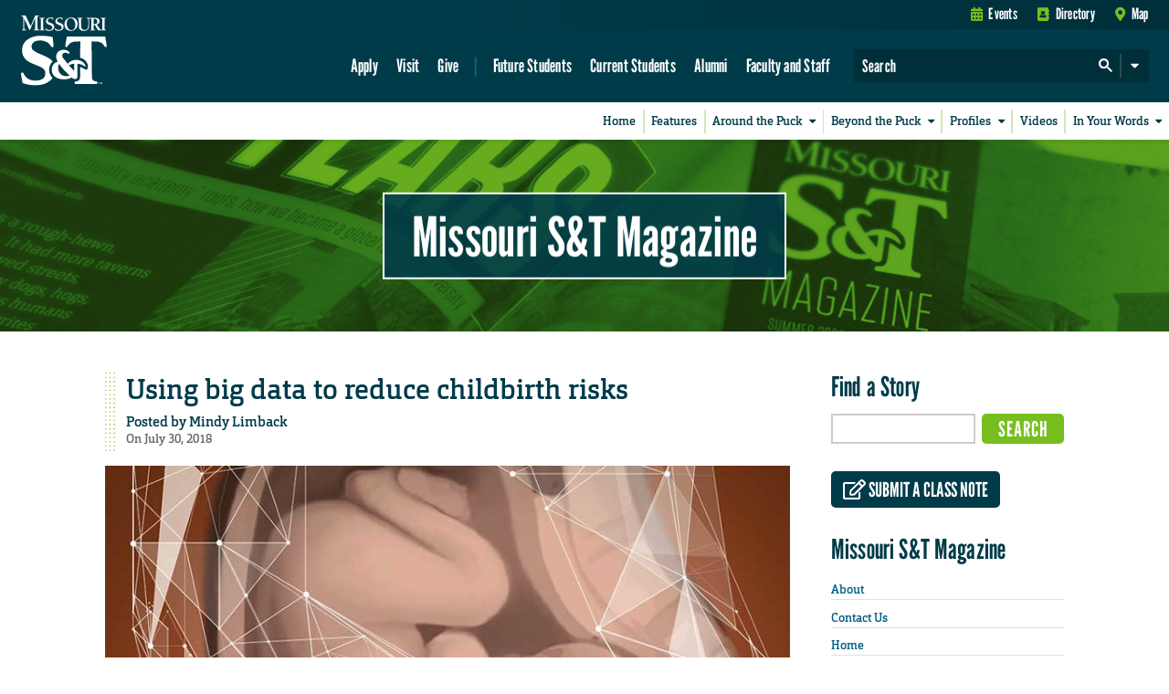

--- FILE ---
content_type: text/html; charset=UTF-8
request_url: https://magazine.mst.edu/2018/07/using-big-data-to-reduce-childbirth-risks/
body_size: 100721
content:
<!DOCTYPE html>
<!--
------------------------------------------------------------------------------------------------------------------------------------------------------
------------------------------------------------------------------------------------------------------------------------------------------------------
------------------------------------------------------------------------------------------------------------------------------------------------------
------------------------------------------------------------------------------------------------------------------------------------------------------
--------------------------&&&&&&&&&&&&&&&&&&&&&&&&&&&&&&&-----------------------&&&&&&&&&&&&&&&&&&&&&&&&&&&&&&&&&&&&&&&&&&&&&&&&&&&&&&&&&&&&&---------
---------------------&&&&&&&&&&&&&&&&&&&&&&&&&&&&&&&&&&&&&----------------------&&&&&&&&&&&&&&&&&&&&&&&&&&&&&&&&&&&&&&&&&&&&&&&&&&&&&&&&&&&&&&--------
-----------------&&&&&&&&&&&&&&&&&&&&&&&&&&&&&&&&&&&&&&&&&---------------------&&&&&&&&&&&&&&&&&&&&&&&&&&&&&&&&&&&&&&&&&&&&&&&&&&&&&&&&&&&&&&&--------
---------------&&&&&&&&&&&&&&&&&&&&------&&&&&&&&&&&&&&&&&---------------------&&&&&&&&&&&&&&&&&&&&&&&&&&&&&&&&&&&&&&&&&&&&&&&&&&&&&&&&&&&&&&&--------
-------------&&&&&&&&&&&&&&&--------------------&&&&&&&&&&&--------------------&&&&&&&&&&&-----------&&&&&&&&&&&&&&&&&&&------------&&&&&&&&&&&-------
------------&&&&&&&&&&&&&&-------------------------&&&&&&&&-------------------&&&&&&&&---------------&&&&&&&&&&&&&&&&&&&---------------&&&&&&&&-------
-----------&&&&&&&&&&&&&&----------------------------&&&&&&-------------------&&&&&------------------&&&&&&&&&&&&&&&&&&&------------------&&&&&&------
----------&&&&&&&&&&&&&&&-----------------------------&&&&&-------------------&&&&-------------------&&&&&&&&&&&&&&&&&&&--------------------&&&&------
----------&&&&&&&&&&&&&&&--------------------------------&-------------------------------------------&&&&&&&&&&&&&&&&&&&------------------------------
---------&&&&&&&&&&&&&&&&----------------------------------------------------------------------------&&&&&&&&&&&&&&&&&&&------------------------------
---------&&&&&&&&&&&&&&&&&---------------------------------------------------------------------------&&&&&&&&&&&&&&&&&&&------------------------------
---------&&&&&&&&&&&&&&&&&&&&---------------------------------------&&&&&&&&&&&&&&&------------------&&&&&&&&&&&&&&&&&&&------------------------------
---------&&&&&&&&&&&&&&&&&&&&&&&----------------------------------&&&&&&&&&&&&&&&&&&-----------------&&&&&&&&&&&&&&&&&&&------------------------------
----------&&&&&&&&&&&&&&&&&&&&&&&&&&&---------------------------&&&&&&&&&&&-------&&-----------------&&&&&&&&&&&&&&&&&&&------------------------------
----------&&&&&&&&&&&&&&&&&&&&&&&&&&&&&&&-----------------------&&&&&&&&&----------------------------&&&&&&&&&&&&&&&&&&&------------------------------
-----------&&&&&&&&&&&&&&&&&&&&&&&&&&&&&&&&&&&-----------------&&&&&&&&&&----------------------------&&&&&&&&&&&&&&&&&&&------------------------------
------------&&&&&&&&&&&&&&&&&&&&&&&&&&&&&&&&&&&&&&-------------&&&&&&&&&&&---------------------------&&&&&&&&&&&&&&&&&&&------------------------------
-------------&&&&&&&&&&&&&&&&&&&&&&&&&&&&&&&&&&&&&&&&----------&&&&&&&&&&&&-----------------------------&&&&&&&&&&&&&&&&------------------------------
----------------&&&&&&&&&&&&&&&&&&&&&&&&&&&&&&&&&&&&&&&&--------&&&&&&&&&&&&&-----------------&&------------&&&&&&&&&&&&------------------------------
------------------&&&&&&&&&&&&&&&&&&&&&&&&&&&&&&&&&&&&&&&--------&&&&&&&&&&&&&---------&&&&&&&&&&&&&&&&&------&&&&&&&&&&------------------------------
---------------------&&&&&&&&&&&&&&&&&&&&&&&&&&&&&&&&&&&&------&&&&&&&&&&&&&&&&&---&&&&&&&&&&&&&&&&&&&&&&&&-----&&&&&&&&------------------------------
-------------------------&&&&&&&&&&&&&&&&&&&&&&&&&&&&&&-----&&&&&&&&&&&&&&&&&&&&&&&&&&&&&&&&&&&&&&&&&&&&&&&&&----&&&&&&&------------------------------
------------------------------&&&&&&&&&&&&&&&&&&&&&&&&----&&&&&&&&&&-&&&&&&&&&&&&&&&&&------&&&&&-------&&&&&-----&&&&&&------------------------------
------------------------------------&&&&&&&&&&&&&&&&&----&&&&&&&&&&---&&&&&&&&&&&&&&&-------&&&&&-----------&&----&&&&&&------------------------------
---------------------------------------&&&&&&&&&&&&&-----&&&&&&&&&&-----&&&&&&&&&&&&&&&-----&&&&&----&&&----------&&&&&&------------------------------
-------------------------------------------&&&&&&&&&-----&&&&&&&&&&-------&&&&&&&&&&&&&&&---&&&&&----&&&&&&&-----&&&&&&&------------------------------
--------------------------------------------&&&&&&&&----&&&&&&&&&&&--------&&&&&&&&&&&&&&&&-&&&&&----&&&&&&&&&&&&&&&&&&&------------------------------
----------------------------------------------&&&&&&-----&&&&&&&&&&&----------&&&&&&&&&&&&&&&&&&&----&&&&&&&&&&&&&&&&&&&------------------------------
---------&&-----------------------------------&&&&&&&----&&&&&&&&&&&&----------&&&&&&&&&&&&&&&&&&----&&&&&&&&&&&&&&&&&&&------------------------------
--------&&&&----------------------------------&&&&&&&----&&&&&&&&&&&&&-----------&&&&&&&&&&&&&&&&----&&&&&&&&&&&&&&&&&&&------------------------------
--------&&&&&---------------------------------&&&&&&&&-----&&&&&&&&&&&&&&-----------&&&&&&&&&&&&&----&&&&&&&&&&&&&&&&&&&------------------------------
--------&&&&&&&------------------------------&&&&&&&&&&&----&&&&&&&&&&&&&&&&&&&&&&&&&&&&&&&&&&&&&----&&&&&&&&&&&&&&&&&&&------------------------------
--------&&&&&&&&&--------------------------&&&&&&&&&&&&&&------&&&&&&&&&&&&&&&&&&&&&&&&&&&&&&&&&&----&&&&&&&&&&&&&&&&&&&------------------------------
---------&&&&&&&&&&&----------------------&&&&&&&&&&&&&&&-----------&&&&&&&&&&&&&&&--------&&&&&-----&&&&&&&&&&&&&&&&&&&&-----------------------------
---------&&&&&&&&&&&&&&&&-----------&&&&&&&&&&&&&&&&&&&--------------------------------------------&&&&&&&&&&&&&&&&&&&&&&&----------------------------
----------&&&&&&&&&&&&&&&&&&&&&&&&&&&&&&&&&&&&&&&&&&------------------------------------------&&&&&&&&&&&&&&&&&&&&&&&&&&&&&&&&&&----------------------
----------&&&&&&&&&&&&&&&&&&&&&&&&&&&&&&&&&&&&&&&&-------------------------------------------&&&&&&&&&&&&&&&&&&&&&&&&&&&&&&&&&&&&---------------------
---------------&&&&&&&&&&&&&&&&&&&&&&&&&&&&&--------------------------------------------------&&&&&&&&&&&&&&&&&&&&&&&&&&&&&&&&&&----------------------
------------------------------------------------------------------------------------------------------------------------------------------------------
------------------------------------------------------------------------------------------------------------------------------------------------------
------------------------------------------------------------------------------------------------------------------------------------------------------
-->
<html lang="en-US" class="mst_updated_branding">

    <head>

        <title>Missouri S&amp;T &#8211; Missouri S&amp;T Magazine  &#8211; Using big data to reduce childbirth risks</title>

        <meta name="viewport" content="width=device-width, initial-scale=1, shrink-to-fit=no">
        <meta charset="utf-8">

        
        <meta name="author" content="Missouri University of Science and Technology">
        <meta name="copyright" content="Curators of the University of Missouri">

<!--
        <meta property="og:image" content="https://cdn.mst.edu/emctest/t4v3/favicon/1200px.png" />
        <meta property="og:title" content="Missouri S&amp;T Magazine  &#8211; Using big data to reduce childbirth risks"/>
        <meta property="og:site_name" content="Missouri S&amp;T"/>

        <meta name="twitter:card" content="summary"/>
        <meta name="twitter:image" content="https://cdn.mst.edu/emctest/t4v3/favicon/1200px.png" />
        <meta name="twitter:title" content="Missouri S&amp;T Magazine  &#8211; Using big data to reduce childbirth risks"/>
        <meta name="twitter:site" content="@MissouriSandT"/>
-->
        <link rel="apple-touch-icon-precomposed" sizes="57x57" href="//cdn.mst.edu/emctest/t4v3/favicon/57px.png" />
        <link rel="apple-touch-icon-precomposed" sizes="114x114" href="//cdn.mst.edu/emctest/t4v3/favicon/114px.png" />
        <link rel="apple-touch-icon-precomposed" sizes="72x72" href="//cdn.mst.edu/emctest/t4v3/favicon/72px.png" />
        <link rel="apple-touch-icon-precomposed" sizes="144x144" href="//cdn.mst.edu/emctest/t4v3/favicon/144px.png" />
        <link rel="apple-touch-icon-precomposed" sizes="60x60" href="//cdn.mst.edu/emctest/t4v3/favicon/60px.png" />
        <link rel="apple-touch-icon-precomposed" sizes="120x120" href="//cdn.mst.edu/emctest/t4v3/favicon/120px.png" />
        <link rel="apple-touch-icon-precomposed" sizes="76x76" href="//cdn.mst.edu/emctest/t4v3/favicon/72px.png" />
        <link rel="apple-touch-icon-precomposed" sizes="152x152" href="//cdn.mst.edu/emctest/t4v3/favicon/152px.png" />

        <link rel="icon" type="image/png" href="//cdn.mst.edu/emctest/t4v3/favicon/196px.png" sizes="196x196" />
        <link rel="icon" type="image/png" href="//cdn.mst.edu/emctest/t4v3/favicon/96px.png" sizes="96x96" />
        <link rel="icon" type="image/png" href="//cdn.mst.edu/emctest/t4v3/favicon/32px.png" sizes="32x32" />
        <link rel="icon" type="image/png" href="//cdn.mst.edu/emctest/t4v3/favicon/16px.png" sizes="16x16" />
        <link rel="icon" type="image/png" href="//cdn.mst.edu/emctest/t4v3/favicon/128px.png" sizes="128x128" />

        <meta name="application-name" content="Missouri S&T"/>
        <meta name="msapplication-TileColor" content="#78BE20" />
        <meta name="msapplication-TileImage" content="//cdn.mst.edu/emctest/t4v3/favicon/144px.png" />
        <meta name="msapplication-square70x70logo" content="//cdn.mst.edu/emctest/t4v3/favicon/70px.png" />
        <meta name="msapplication-square150x150logo" content="//cdn.mst.edu/emctest/t4v3/favicon/150px.png" />
        <meta name="msapplication-wide310x150logo" content="//cdn.mst.edu/emctest/t4v3/favicon/310px_150px.png" />
        <meta name="msapplication-square310x310logo" content="//cdn.mst.edu/emctest/t4v3/favicon/310px.png" />
		<!--///////////////////////   GOOGLE ANALYTICS  ///////////////////////-->

		<script>
			(function(i,s,o,g,r,a,m){i['GoogleAnalyticsObject']=r;i[r]=i[r]||function(){
			(i[r].q=i[r].q||[]).push(arguments)},i[r].l=1*new Date();a=s.createElement(o),
			m=s.getElementsByTagName(o)[0];a.async=1;a.src=g;m.parentNode.insertBefore(a,m)
			})(window,document,'script','//www.google-analytics.com/analytics.js','ga');
            
            ga('create', 'UA-3753913-1', 'auto');
            ga('send', 'pageview');

			ga('create', 'UA-56168452-1', 'auto', 'mst2015');
			ga('mst2015.send', 'pageview');
		</script>
	  
        <!-- wordpress theme style -->
        <meta name='robots' content='max-image-preview:large' />
<link rel='dns-prefetch' href='//www.mst.edu' />
<link rel='dns-prefetch' href='//cdn.mst.edu' />
<link rel='dns-prefetch' href='//stats.wp.com' />
<link rel='dns-prefetch' href='//v0.wordpress.com' />
<link rel='stylesheet' id='tungsten-css' href='//cdn.mst.edu/emctest/t4v3/fonts/leaguegothic/tungsten-replace.css?ver=6.5.7' type='text/css' media='all' />
<link rel='stylesheet' id='orgon_slab-css' href='//cdn.mst.edu/emctest/t4v3/fonts/Orgon/orgon_slab.css?ver=6.5.7' type='text/css' media='all' />
<link rel='stylesheet' id='tstar_mono-css' href='//cdn.mst.edu/emctest/t4v3/fonts/tstar/tstar.css?ver=6.5.7' type='text/css' media='all' />
<link rel='stylesheet' id='font_awesome-css' href='//cdn.mst.edu/emctest/t4v3/fonts/font-awesome-4.7.0/css/font-awesome.min.css?ver=6.5.7' type='text/css' media='all' />
<link rel='stylesheet' id='font_awesome5-css' href='//cdn.mst.edu/emctest/t4v3/fonts/fontawesome-pro-5.0.9/web-fonts-with-css/css/fontawesome-all.min.css?ver=6.5.7' type='text/css' media='all' />
<link rel='stylesheet' id='default_css-css' href='//cdn.mst.edu/emctest/t4v3/css/v3style-october-2020-update.css?ver=6.5.7' type='text/css' media='all' />
<link rel='stylesheet' id='overrides_css-css' href='https://magazine.mst.edu/wp-content/themes/mstwordpresstheme/css/style.css?ver=6.5.7' type='text/css' media='all' />
<link rel='stylesheet' id='plugin_overrides_css-css' href='https://magazine.mst.edu/wp-content/themes/mstwordpresstheme/css/plugin_overrides.css?ver=6.5.7' type='text/css' media='all' />
<link rel='stylesheet' id='wp-block-library-css' href='https://magazine.mst.edu/wp-includes/css/dist/block-library/style.min.css?ver=6.5.7' type='text/css' media='all' />
<link rel='stylesheet' id='mediaelement-css' href='https://magazine.mst.edu/wp-includes/js/mediaelement/mediaelementplayer-legacy.min.css?ver=4.2.17' type='text/css' media='all' />
<link rel='stylesheet' id='wp-mediaelement-css' href='https://magazine.mst.edu/wp-includes/js/mediaelement/wp-mediaelement.min.css?ver=6.5.7' type='text/css' media='all' />
<style id='jetpack-sharing-buttons-style-inline-css' type='text/css'>
.jetpack-sharing-buttons__services-list{display:flex;flex-direction:row;flex-wrap:wrap;gap:0;list-style-type:none;margin:5px;padding:0}.jetpack-sharing-buttons__services-list.has-small-icon-size{font-size:12px}.jetpack-sharing-buttons__services-list.has-normal-icon-size{font-size:16px}.jetpack-sharing-buttons__services-list.has-large-icon-size{font-size:24px}.jetpack-sharing-buttons__services-list.has-huge-icon-size{font-size:36px}@media print{.jetpack-sharing-buttons__services-list{display:none!important}}.editor-styles-wrapper .wp-block-jetpack-sharing-buttons{gap:0;padding-inline-start:0}ul.jetpack-sharing-buttons__services-list.has-background{padding:1.25em 2.375em}
</style>
<style id='classic-theme-styles-inline-css' type='text/css'>
/*! This file is auto-generated */
.wp-block-button__link{color:#fff;background-color:#32373c;border-radius:9999px;box-shadow:none;text-decoration:none;padding:calc(.667em + 2px) calc(1.333em + 2px);font-size:1.125em}.wp-block-file__button{background:#32373c;color:#fff;text-decoration:none}
</style>
<style id='global-styles-inline-css' type='text/css'>
body{--wp--preset--color--black: #000000;--wp--preset--color--cyan-bluish-gray: #abb8c3;--wp--preset--color--white: #ffffff;--wp--preset--color--pale-pink: #f78da7;--wp--preset--color--vivid-red: #cf2e2e;--wp--preset--color--luminous-vivid-orange: #ff6900;--wp--preset--color--luminous-vivid-amber: #fcb900;--wp--preset--color--light-green-cyan: #7bdcb5;--wp--preset--color--vivid-green-cyan: #00d084;--wp--preset--color--pale-cyan-blue: #8ed1fc;--wp--preset--color--vivid-cyan-blue: #0693e3;--wp--preset--color--vivid-purple: #9b51e0;--wp--preset--gradient--vivid-cyan-blue-to-vivid-purple: linear-gradient(135deg,rgba(6,147,227,1) 0%,rgb(155,81,224) 100%);--wp--preset--gradient--light-green-cyan-to-vivid-green-cyan: linear-gradient(135deg,rgb(122,220,180) 0%,rgb(0,208,130) 100%);--wp--preset--gradient--luminous-vivid-amber-to-luminous-vivid-orange: linear-gradient(135deg,rgba(252,185,0,1) 0%,rgba(255,105,0,1) 100%);--wp--preset--gradient--luminous-vivid-orange-to-vivid-red: linear-gradient(135deg,rgba(255,105,0,1) 0%,rgb(207,46,46) 100%);--wp--preset--gradient--very-light-gray-to-cyan-bluish-gray: linear-gradient(135deg,rgb(238,238,238) 0%,rgb(169,184,195) 100%);--wp--preset--gradient--cool-to-warm-spectrum: linear-gradient(135deg,rgb(74,234,220) 0%,rgb(151,120,209) 20%,rgb(207,42,186) 40%,rgb(238,44,130) 60%,rgb(251,105,98) 80%,rgb(254,248,76) 100%);--wp--preset--gradient--blush-light-purple: linear-gradient(135deg,rgb(255,206,236) 0%,rgb(152,150,240) 100%);--wp--preset--gradient--blush-bordeaux: linear-gradient(135deg,rgb(254,205,165) 0%,rgb(254,45,45) 50%,rgb(107,0,62) 100%);--wp--preset--gradient--luminous-dusk: linear-gradient(135deg,rgb(255,203,112) 0%,rgb(199,81,192) 50%,rgb(65,88,208) 100%);--wp--preset--gradient--pale-ocean: linear-gradient(135deg,rgb(255,245,203) 0%,rgb(182,227,212) 50%,rgb(51,167,181) 100%);--wp--preset--gradient--electric-grass: linear-gradient(135deg,rgb(202,248,128) 0%,rgb(113,206,126) 100%);--wp--preset--gradient--midnight: linear-gradient(135deg,rgb(2,3,129) 0%,rgb(40,116,252) 100%);--wp--preset--font-size--small: 13px;--wp--preset--font-size--medium: 20px;--wp--preset--font-size--large: 36px;--wp--preset--font-size--x-large: 42px;--wp--preset--spacing--20: 0.44rem;--wp--preset--spacing--30: 0.67rem;--wp--preset--spacing--40: 1rem;--wp--preset--spacing--50: 1.5rem;--wp--preset--spacing--60: 2.25rem;--wp--preset--spacing--70: 3.38rem;--wp--preset--spacing--80: 5.06rem;--wp--preset--shadow--natural: 6px 6px 9px rgba(0, 0, 0, 0.2);--wp--preset--shadow--deep: 12px 12px 50px rgba(0, 0, 0, 0.4);--wp--preset--shadow--sharp: 6px 6px 0px rgba(0, 0, 0, 0.2);--wp--preset--shadow--outlined: 6px 6px 0px -3px rgba(255, 255, 255, 1), 6px 6px rgba(0, 0, 0, 1);--wp--preset--shadow--crisp: 6px 6px 0px rgba(0, 0, 0, 1);}:where(.is-layout-flex){gap: 0.5em;}:where(.is-layout-grid){gap: 0.5em;}body .is-layout-flex{display: flex;}body .is-layout-flex{flex-wrap: wrap;align-items: center;}body .is-layout-flex > *{margin: 0;}body .is-layout-grid{display: grid;}body .is-layout-grid > *{margin: 0;}:where(.wp-block-columns.is-layout-flex){gap: 2em;}:where(.wp-block-columns.is-layout-grid){gap: 2em;}:where(.wp-block-post-template.is-layout-flex){gap: 1.25em;}:where(.wp-block-post-template.is-layout-grid){gap: 1.25em;}.has-black-color{color: var(--wp--preset--color--black) !important;}.has-cyan-bluish-gray-color{color: var(--wp--preset--color--cyan-bluish-gray) !important;}.has-white-color{color: var(--wp--preset--color--white) !important;}.has-pale-pink-color{color: var(--wp--preset--color--pale-pink) !important;}.has-vivid-red-color{color: var(--wp--preset--color--vivid-red) !important;}.has-luminous-vivid-orange-color{color: var(--wp--preset--color--luminous-vivid-orange) !important;}.has-luminous-vivid-amber-color{color: var(--wp--preset--color--luminous-vivid-amber) !important;}.has-light-green-cyan-color{color: var(--wp--preset--color--light-green-cyan) !important;}.has-vivid-green-cyan-color{color: var(--wp--preset--color--vivid-green-cyan) !important;}.has-pale-cyan-blue-color{color: var(--wp--preset--color--pale-cyan-blue) !important;}.has-vivid-cyan-blue-color{color: var(--wp--preset--color--vivid-cyan-blue) !important;}.has-vivid-purple-color{color: var(--wp--preset--color--vivid-purple) !important;}.has-black-background-color{background-color: var(--wp--preset--color--black) !important;}.has-cyan-bluish-gray-background-color{background-color: var(--wp--preset--color--cyan-bluish-gray) !important;}.has-white-background-color{background-color: var(--wp--preset--color--white) !important;}.has-pale-pink-background-color{background-color: var(--wp--preset--color--pale-pink) !important;}.has-vivid-red-background-color{background-color: var(--wp--preset--color--vivid-red) !important;}.has-luminous-vivid-orange-background-color{background-color: var(--wp--preset--color--luminous-vivid-orange) !important;}.has-luminous-vivid-amber-background-color{background-color: var(--wp--preset--color--luminous-vivid-amber) !important;}.has-light-green-cyan-background-color{background-color: var(--wp--preset--color--light-green-cyan) !important;}.has-vivid-green-cyan-background-color{background-color: var(--wp--preset--color--vivid-green-cyan) !important;}.has-pale-cyan-blue-background-color{background-color: var(--wp--preset--color--pale-cyan-blue) !important;}.has-vivid-cyan-blue-background-color{background-color: var(--wp--preset--color--vivid-cyan-blue) !important;}.has-vivid-purple-background-color{background-color: var(--wp--preset--color--vivid-purple) !important;}.has-black-border-color{border-color: var(--wp--preset--color--black) !important;}.has-cyan-bluish-gray-border-color{border-color: var(--wp--preset--color--cyan-bluish-gray) !important;}.has-white-border-color{border-color: var(--wp--preset--color--white) !important;}.has-pale-pink-border-color{border-color: var(--wp--preset--color--pale-pink) !important;}.has-vivid-red-border-color{border-color: var(--wp--preset--color--vivid-red) !important;}.has-luminous-vivid-orange-border-color{border-color: var(--wp--preset--color--luminous-vivid-orange) !important;}.has-luminous-vivid-amber-border-color{border-color: var(--wp--preset--color--luminous-vivid-amber) !important;}.has-light-green-cyan-border-color{border-color: var(--wp--preset--color--light-green-cyan) !important;}.has-vivid-green-cyan-border-color{border-color: var(--wp--preset--color--vivid-green-cyan) !important;}.has-pale-cyan-blue-border-color{border-color: var(--wp--preset--color--pale-cyan-blue) !important;}.has-vivid-cyan-blue-border-color{border-color: var(--wp--preset--color--vivid-cyan-blue) !important;}.has-vivid-purple-border-color{border-color: var(--wp--preset--color--vivid-purple) !important;}.has-vivid-cyan-blue-to-vivid-purple-gradient-background{background: var(--wp--preset--gradient--vivid-cyan-blue-to-vivid-purple) !important;}.has-light-green-cyan-to-vivid-green-cyan-gradient-background{background: var(--wp--preset--gradient--light-green-cyan-to-vivid-green-cyan) !important;}.has-luminous-vivid-amber-to-luminous-vivid-orange-gradient-background{background: var(--wp--preset--gradient--luminous-vivid-amber-to-luminous-vivid-orange) !important;}.has-luminous-vivid-orange-to-vivid-red-gradient-background{background: var(--wp--preset--gradient--luminous-vivid-orange-to-vivid-red) !important;}.has-very-light-gray-to-cyan-bluish-gray-gradient-background{background: var(--wp--preset--gradient--very-light-gray-to-cyan-bluish-gray) !important;}.has-cool-to-warm-spectrum-gradient-background{background: var(--wp--preset--gradient--cool-to-warm-spectrum) !important;}.has-blush-light-purple-gradient-background{background: var(--wp--preset--gradient--blush-light-purple) !important;}.has-blush-bordeaux-gradient-background{background: var(--wp--preset--gradient--blush-bordeaux) !important;}.has-luminous-dusk-gradient-background{background: var(--wp--preset--gradient--luminous-dusk) !important;}.has-pale-ocean-gradient-background{background: var(--wp--preset--gradient--pale-ocean) !important;}.has-electric-grass-gradient-background{background: var(--wp--preset--gradient--electric-grass) !important;}.has-midnight-gradient-background{background: var(--wp--preset--gradient--midnight) !important;}.has-small-font-size{font-size: var(--wp--preset--font-size--small) !important;}.has-medium-font-size{font-size: var(--wp--preset--font-size--medium) !important;}.has-large-font-size{font-size: var(--wp--preset--font-size--large) !important;}.has-x-large-font-size{font-size: var(--wp--preset--font-size--x-large) !important;}
.wp-block-navigation a:where(:not(.wp-element-button)){color: inherit;}
:where(.wp-block-post-template.is-layout-flex){gap: 1.25em;}:where(.wp-block-post-template.is-layout-grid){gap: 1.25em;}
:where(.wp-block-columns.is-layout-flex){gap: 2em;}:where(.wp-block-columns.is-layout-grid){gap: 2em;}
.wp-block-pullquote{font-size: 1.5em;line-height: 1.6;}
</style>
<link rel='stylesheet' id='wooslider-flexslider-css' href='https://magazine.mst.edu/wp-content/plugins/wooslider/assets/css/flexslider.css?ver=2.0.0' type='text/css' media='all' />
<link rel='stylesheet' id='wooslider-common-css' href='https://magazine.mst.edu/wp-content/plugins/wooslider/assets/css/style.css?ver=2.0.0' type='text/css' media='all' />
<link rel='stylesheet' id='widgetopts-styles-css' href='https://magazine.mst.edu/wp-content/plugins/widget-options/assets/css/widget-options.css?ver=4.0.7' type='text/css' media='all' />
<link rel='stylesheet' id='sharedaddy-css' href='https://magazine.mst.edu/wp-content/plugins/jetpack/modules/sharedaddy/sharing.css?ver=14.0' type='text/css' media='all' />
<link rel='stylesheet' id='social-logos-css' href='https://magazine.mst.edu/wp-content/plugins/jetpack/_inc/social-logos/social-logos.min.css?ver=14.0' type='text/css' media='all' />
<link rel='stylesheet' id='genesis-tabs-stylesheet-css' href='https://magazine.mst.edu/wp-content/plugins/genesis-tabs/assets/css/style.css?ver=0.9.5' type='text/css' media='all' />
<script type="text/javascript" src="//www.mst.edu/media/siteconfig/global/js/iron-lib.js?ver=6.5.7" id="iron_lib-js"></script>
<script type="text/javascript" src="https://magazine.mst.edu/wp-includes/js/jquery/jquery.min.js?ver=3.7.1" id="jquery-core-js"></script>
<script type="text/javascript" src="https://magazine.mst.edu/wp-includes/js/jquery/jquery-migrate.min.js?ver=3.4.1" id="jquery-migrate-js"></script>
<link rel="https://api.w.org/" href="https://magazine.mst.edu/wp-json/" /><link rel="alternate" type="application/json" href="https://magazine.mst.edu/wp-json/wp/v2/posts/902147" /><link rel="EditURI" type="application/rsd+xml" title="RSD" href="https://magazine.mst.edu/xmlrpc.php?rsd" />
<meta name="generator" content="WordPress 6.5.7" />
<link rel="canonical" href="https://magazine.mst.edu/2018/07/using-big-data-to-reduce-childbirth-risks/" />
<link rel='shortlink' href='https://wp.me/p2Qq0W-3MGL' />
<link rel="alternate" type="application/json+oembed" href="https://magazine.mst.edu/wp-json/oembed/1.0/embed?url=https%3A%2F%2Fmagazine.mst.edu%2F2018%2F07%2Fusing-big-data-to-reduce-childbirth-risks%2F" />
<link rel="alternate" type="text/xml+oembed" href="https://magazine.mst.edu/wp-json/oembed/1.0/embed?url=https%3A%2F%2Fmagazine.mst.edu%2F2018%2F07%2Fusing-big-data-to-reduce-childbirth-risks%2F&#038;format=xml" />
	<style>img#wpstats{display:none}</style>
		<style type="text/css">.recentcomments a{display:inline !important;padding:0 !important;margin:0 !important;}</style>		<style type="text/css" id="wp-custom-css">
			.srp-post-date {
	line-height: 1.667;
	font-size: 0.875rem;
	font-weight: 500;
}
.srp-post-content {
	line-height: 1.667;
	font-size: 0.875rem;
	margin: 0;
	color: inherit !important;
}
.sd-title {
    font-size: 1.5rem !important;
    font-weight: 600 !important;
    margin: 1rem 0 !important;
}

.past-issues-container {
	display: flex;
	justify-content: space-between;
	flex-wrap: wrap;
	margin: 0 -1rem;
	
}
.past-issues-container > div {
	margin: 1rem;
	flex-grow: 1;
	flex-shrink: 1;
	flex-basis: 10rem;
	max-width: calc(50% - 2rem);
}
.past-issues-container > div img {
  display: block;
	width: 100%;
}
/*
You can add your own CSS here.

Click the help icon above to learn more.
*/
ul {
 list-style-position: outside !important;	
}

/* captcha block */
.g-recaptcha {
  margin: 1rem 0;	
	text-align: right;
}
.g-recaptcha > div {
	display: inline-block;
	text-align: left;
}
#recaptcha-submit-btn-area {
	text-align: right;	
}

/* fix sassy social container overlapping post issue */
.heateor_sss_sharing_container {
    clear: both;
}

/* fix 1px border rounding glitch */
.sidebar_item ul li, 
.sidebar_item ol li,
.mst_small_cal_widget {
    border-bottom: 1px solid #DCE3E4;
}
.mst_small_cal_widget:last-child {
	border-bottom: none;
}

/* comment subscription block */
p.comment-subscription-form {
    text-align: right;
	  margin: 0.5rem 0;
}

/* regular case site header */
.page_header h1 {
    text-transform: none;
}

/* spacer block */
.wp-block-spacer {
	clear: both;
}
.wp-block-spacer[style*="height:20px"] {
    height: 0.25rem !important;
}
.wp-caption-text,
.wp-block-image figcaption {
    padding: 0.5rem 0 0.5rem 0.5rem;
    margin: 0.5rem 0;
    text-align: left;
    font-size: 0.875rem;
    line-height: 1.45;
    color: #444;
    border-left: 0.133rem solid #78BE20;
	text-align: left;
}

h1, h2, h3, h4, h5, h6 {
    text-transform: none;
}

/* hide explore S&T */
.navigation_footer {
	display: none;
}

/* custom home page edits */
.page_heading.sub h2 {
    padding-right: 0;
}

html {
	font-size: 15px !important;
}

/* hide wordpress smiley */
img#wpstats{
	display: none !important;
}		</style>
		

    </head>

    <body>
        <!--INTERNET EXPLORER COMPATIBILITY MODE ALERT-->
        <!--[if lte IE 7]>
        <div id="IECompat" style="position: absolute; position: fixed; top: 0px; left: 0px; width: 100%; height: 100%; z-index: 1000; background: #003B49; color: white; font-family: Arial, sans-serif;">
            <br><br><br><br>
            <p align="center">
                <img src="//standard.mst.edu/media/siteconfig/standard/images/responsive/ST_120.png" />
            </p>
            <p align="center">
                Your version of Internet Explorer is either running in "Compatibility View" or is too outdated to display this site.
                <br>
                <br>
                If you believe your version of Internet Explorer is up to date, please remove this site from Compatibility View by<br>
                opening <b>Tools > Compatibility View settings</b> (IE11) or clicking the broken page icon in your address bar (IE9, IE10)
            </p>
            <p align="center">
                <img src="//standard.mst.edu/media/siteconfig/standard/images/responsive/compatibility_view.jpg" />
            </p>
        </div>
        <![endif]-->

        <!-- Begin overflow wrapper -->
        <div class="overflow_wrap">

            <!--///////////////////////   TOP BAR  ///////////////////////-->
            
            <div id="top_bar" class="mst_template_header">
                <div class="mst_utility_nav_container large_menu">
                    <ul class="mst_utility_nav">
                        <li><a href="https://calendar.mst.edu/"><i class="fas fa-calendar-alt"></i>Events</a></li>
                        <li><a href="https://people.mst.edu/"><i class="fas fa-address-book"></i>Directory</a></li>
                        <li><a href="https://www.mst.edu/map/"><i class="fas fa-map-marker-alt"></i>Map</a></li>
                    </ul>
                </div>
                <div class="mst_template_header_group">
                    <div class="mst_logo_container">
                        <h1>
                          <a href="https://www.mst.edu/" aria-label="home">
                            <svg fill="none" class="large_menu" viewBox="0 0 532 203" xmlns="http://www.w3.org/2000/svg">
                              <path d="M52.82 38.72V23.86C52.82 22.81 52.77 19.93 52.72 18.18C52.62 12.85 52.62 12.85 50.18 12.85H49.07V11.1H61.95V12.85H60.15C58.8 12.85 58.81 13.99 58.81 14.19V31.59C58.81 32.79 58.85 35.59 58.91 37.28C59.01 42.61 59.01 42.61 61.45 42.61H63.25V44.35H49.72V42.61H51.47C52.62 42.61 52.81 42.21 52.81 41.77V38.72H52.82ZM85.19 14.78V15.28C85.14 15.88 84.93 16.14 84.49 16.14C84.04 16.14 83.84 15.94 83.69 15.28C83.39 13.54 80.85 12.24 77.7 12.24C73.76 12.24 70.82 14.64 70.82 17.83C70.82 20.57 72.27 22.07 76.5 23.61L79.15 24.61C85.34 26.91 87.88 29.8 87.88 34.53C87.88 40.82 82.34 45.36 74.76 45.36C71.86 45.36 68.88 44.86 66.08 43.86L65.38 40.22C65.18 39.02 65.18 39.12 65.18 38.77C65.18 38.27 65.44 38.03 65.93 38.03C66.43 38.03 66.58 38.23 66.88 39.07C67.68 41.42 71.18 43.21 75.06 43.21C79.65 43.21 82.94 40.47 82.94 36.63C82.94 33.63 81.1 31.74 76.5 30.04L73.86 29.1C68.58 27.16 66.08 24.26 66.08 20.02C66.08 14.24 71.32 10.1 78.6 10.1C81.05 10.1 83.3 10.45 84.98 11.1L85.18 14.78H85.19ZM110.02 14.78V15.28C109.97 15.88 109.77 16.14 109.32 16.14C108.87 16.14 108.67 15.94 108.52 15.28C108.22 13.54 105.68 12.24 102.54 12.24C98.6 12.24 95.66 14.64 95.66 17.83C95.66 20.57 97.1 22.07 101.34 23.61L103.99 24.61C110.17 26.91 112.71 29.8 112.71 34.53C112.71 40.82 107.18 45.36 99.6 45.36C96.7 45.36 93.71 44.86 90.92 43.86L90.22 40.22C90.02 39.02 90.02 39.12 90.02 38.77C90.02 38.27 90.27 38.03 90.77 38.03C91.27 38.03 91.42 38.23 91.72 39.07C92.52 41.42 96.01 43.21 99.9 43.21C104.49 43.21 107.77 40.47 107.77 36.63C107.77 33.63 105.93 31.74 101.34 30.04L98.7 29.1C93.42 27.16 90.92 24.26 90.92 20.02C90.92 14.24 96.16 10.1 103.44 10.1C105.88 10.1 108.12 10.45 109.82 11.1L110.02 14.78V14.78ZM121.09 25.86C121.09 36.23 126.22 43.46 133.56 43.46C139.84 43.46 143.73 38.22 143.73 29.75C143.73 19.28 138.7 12 131.47 12C124.93 12 121.09 17.13 121.09 25.86ZM149.82 27.16C149.82 37.72 142.28 45.36 131.96 45.36C121.64 45.36 115.06 38.77 115.06 28.5C115.06 17.77 122.58 10.1 133.06 10.1C143.33 10.1 149.82 16.68 149.82 27.15V27.16ZM194.1 27.5C193.55 27.5 193.65 27.5 192.26 27.46V14.04C192.21 13.89 192.41 13.14 193.76 13.14C195.86 13.14 196.79 13.29 197.94 13.89C199.214 14.5755 200.275 15.599 201.005 16.8481C201.736 18.0971 202.107 19.5233 202.08 20.97C202.08 25.06 199.14 27.5 194.1 27.5ZM223.8 42.61C221.36 42.61 221.36 42.61 221.26 37.28C221.21 35.58 221.16 32.79 221.16 31.59V14.2C221.16 14 221.25 13.69 221.2 13.58C221.2 13.58 221.36 12.86 222.5 12.86H224.3V11.1H210.74V12.85H212.54C214.98 12.85 214.98 12.85 215.07 18.18C215.13 19.93 215.17 22.81 215.17 23.86V41.77C215.17 42.13 214.97 42.61 213.83 42.61H212.51C211.01 42.61 210.01 41.71 207.41 38.22C205.81 36.08 205.97 36.29 203.09 31.89L200.63 28.2C205.18 27.5 208.02 24.46 208.02 20.27C208.039 18.9125 207.731 17.5703 207.122 16.357C206.513 15.1438 205.62 14.0952 204.52 13.3C202.43 11.7 200.09 11.1 196.15 11.1H173.79V12.85H175.59C178.04 12.85 178.04 12.85 178.14 18.18C178.18 19.83 178.24 22.77 178.24 23.86V29.06C178.24 35.08 177.88 36.98 176.34 39.17C174.74 41.52 171.65 42.91 168.11 42.91C164.57 42.91 161.78 41.41 160.48 38.92C159.48 36.94 159.23 34.93 159.23 29.5V14.18C159.23 13.98 159.13 12.85 160.58 12.85H162.33V11.1H149.17V12.85H150.61C153.05 12.85 153.05 12.85 153.15 18.18C153.2 19.83 153.25 22.62 153.25 23.86V31.49C153.25 37.57 153.9 39.87 156.19 42.02C158.44 44.11 162.19 45.36 166.27 45.36C170.71 45.36 174.69 43.91 177.14 41.36C179.58 38.83 180.38 35.98 180.38 29.95V14.18C180.38 13.98 180.26 12.85 181.72 12.85H183.63C186.08 12.85 186.08 12.85 186.18 18.18C186.22 19.83 186.28 22.77 186.28 23.86V40.66C186.28 42.02 186.36 42.61 184.93 42.61H183.18V44.35H196.5V42.61H194.8C192.46 42.61 192.46 42.61 192.36 37.28C192.31 35.63 192.26 32.84 192.26 31.59V29.3C193.01 29.35 193.51 29.4 194 29.4H195.45L196.79 31.6L197.49 32.94L198.19 34.28L198.94 35.68C199.59 36.88 200.64 38.63 202.08 40.77C202.792 41.8914 203.609 42.9428 204.52 43.91C204.92 44.26 205.27 44.35 206.52 44.35H225.07V42.61H223.81H223.8ZM46.76 42.52C43.99 42.52 44.06 42.42 43.81 37.06C43.76 35.58 43.7 31.46 43.7 29.28V8.73C43.7 8.49 43.53 7.14 45.23 7.14H47.23V5.08H37.6C37.07 6.13 36.77 6.78 36.07 8.44C35.07 10.91 35.13 10.74 33.53 14.32L29.77 23.22L29.3 24.28L28.83 25.34L28.35 26.46C28.35 26.46 27.71 28.04 26.88 29.93C26.11 31.81 26 32.05 25.53 33.17L12.33 5.08H1.09999V7.14H2.03999C5.45999 7.14 6.15999 8.61 6.15999 15.62V16.97L6.09999 18.33V31.93C6.04999 36.59 6.04999 35.94 6.04999 37.71V41.53C6.04999 42.18 5.80999 42.52 4.44999 42.52H2.31999V44.35H13.75V42.52H11.75C9.03999 42.52 8.97999 42.25 8.74999 38.82C8.56999 36.77 8.44999 32.64 8.44999 29.28V21.68C8.50999 14.44 8.50999 15.03 8.62999 13.15L22.13 42.65H23.91L37.19 12.03V41.3C37.19 41.75 36.95 42.53 35.59 42.53H33.53V44.36H48.13V42.53H46.76V42.52ZM74.47 148.3C74.47 139.27 77.77 131.76 83.65 126.63C82.6034 125.165 81.4324 123.793 80.15 122.53C75.12 117.43 65.73 113.18 56.55 109.23C47.38 105.28 39.19 102.44 32.08 96.6C29.05 94.11 27.98 91.09 27.98 86.9C27.98 76.5 36.83 70.83 50.61 70.83C60.99 70.83 71.16 75.36 75.35 80.7C78.78 85.08 79.88 88.85 83.13 88.85C85.35 88.85 86.17 87.03 86.17 84.66L83.9 61.98C75.51 59.43 62.27 58.34 52.39 58.34C22.77 58.34 2.64999 73.64 2.64999 96.42C2.64999 113 11.77 125.45 33.39 133.28L44.65 137.85C61.26 144.65 64.24 148.63 64.24 158.47C64.24 171.77 52.72 177.14 37.25 177.14C23.45 177.14 11.77 169.49 7.85999 160.2C6.37999 156.19 4.75999 155.27 2.77999 155.73C0.949992 156.14 -0.220008 157.55 0.0399922 159.47C0.209992 160.73 3.94999 183.57 3.94999 183.57C16.99 187.76 26.68 189.4 38.79 189.4C58.73 189.4 74.81 182.01 83.51 170.08C77.74 164.54 74.47 157.08 74.47 148.3ZM222.98 60.55H121.31C121.31 60.55 117.28 84.57 117.28 85.49C117.28 87.16 118.58 88.27 120.43 88.27C122.47 88.27 122.4 87.05 125.06 83.46C130.31 76.38 136.01 73.45 150.83 73.45L157.14 73.37L156.54 116.63C165.94 119.01 173.1 124.66 176.14 133.18C177.055 135.707 177.43 138.399 177.24 141.08C176.98 144.05 176.12 145.7 175.14 146.74C173.99 147.97 172.51 148.54 170.5 147.78C168.9 147.16 161.41 142.12 156.5 140.85L156.51 165.55C156.51 168.65 156.36 177.89 147.43 178.69L145.23 178.92C145.23 178.92 141.88 179.09 141.88 182.61C141.88 186.23 145.23 186.33 145.23 186.33H199.06C199.06 186.33 202.4 186.23 202.4 182.61C202.4 179.09 199.06 178.92 199.06 178.92L196.86 178.69C187.37 178.39 187.78 167.44 187.78 167.44L186.86 73.37L193.46 73.45C208.27 73.45 213.97 76.38 219.22 83.45C221.88 87.05 221.82 88.27 223.85 88.27C225.71 88.27 227 87.16 227 85.49C227 84.57 222.98 60.55 222.98 60.55V60.55Z" fill="white"></path>
                              <path d="M140.87 134.2V134.28V134.27V151.2C136.46 147.26 131.49 141.78 126.75 136.37C130.753 134.313 135.079 132.96 139.54 132.37C140.11 132.47 140.87 132.82 140.87 134.06V134.19V134.2ZM119.39 165.35C107.03 165.35 98.39 155.91 98.39 142.38C98.39 138.37 99.66 135.08 100.89 132.88C111.44 147.14 117.73 154.02 128.72 163.32C127.11 164.02 123.27 165.35 119.39 165.35ZM170.79 138.3C168.43 129.67 158.93 122.2 145.81 122.2C135.61 122.2 127.86 127.02 123.78 132.8L123.32 132.25C120.78 129.05 113.58 120.07 111.7 117.69L111.56 117.49H111.54L111.24 117.1C106.49 110.73 110.13 104.06 115.84 103.27C119.01 102.83 121.93 104.14 123.53 105.16C124.89 106.03 126.61 106.81 127.93 105.16C129.42 103.29 127.43 100.88 125.68 99.54C124.55 98.66 120.33 95.53 113.2 95.53C101.45 95.53 93.05 102.63 93.05 114.02C93.05 117.56 94.05 120.81 95.64 124.08H95.67C96.1074 125.11 96.6503 126.092 97.29 127.01C86.8 129.75 81.3 137.88 81.3 148.3C81.3 163.61 93.6 173.76 113.8 173.76C122.05 173.76 129 171.66 134.42 169.04C135.26 169.52 137.93 172.99 143 172.99C149.89 172.99 149.43 166.53 149.43 165.01V133.66C149.51 133.06 149.87 132.38 150.96 132.36C157.509 133.184 163.728 135.708 169 139.68C169 139.68 169.63 140.31 170.35 139.86C170.75 139.61 170.99 139.18 170.78 138.3H170.79Z" fill="white"></path>
                              <path d="M210.37 181.65H211.33L212.74 183.87L214.15 181.65H215.08V186.33H214.21V183L212.77 185.24H212.68L211.24 183V186.33H210.37V181.65ZM207.03 182.47H205.59V181.65H209.37V182.47H207.93V186.33H207.03V182.47Z" fill="white"></path>
                            </svg>
                            <svg fill="none" class="small_menu" viewBox="0 0 371 64" xmlns="http://www.w3.org/2000/svg">
                              <title>Missouri S&amp;T - Missouri University of Science and Technology</title>
                              <path fill-rule="evenodd" clip-rule="evenodd" d="M39.84 43.21V31.77C39.84 30.96 39.8 28.74 39.76 27.39C39.69 23.29 39.69 23.29 37.8 23.29H36.95V21.94H46.86V23.28H45.48C44.44 23.28 44.45 24.16 44.45 24.32V37.72C44.45 38.65 44.48 40.79 44.52 42.1C44.6 46.2 44.6 46.2 46.48 46.2H47.86V47.55H37.46V46.2H38.8C39.69 46.2 39.84 45.88 39.84 45.55V43.2V43.21ZM64.76 24.77V25.16C64.72 25.62 64.56 25.82 64.22 25.82C63.88 25.82 63.72 25.66 63.61 25.16C63.38 23.82 61.42 22.82 59 22.82C55.96 22.82 53.7 24.67 53.7 27.12C53.7 29.23 54.81 30.39 58.08 31.57L60.11 32.34C64.88 34.11 66.83 36.34 66.83 39.99C66.83 44.82 62.57 48.32 56.73 48.32C54.5 48.32 52.2 47.94 50.05 47.17L49.51 44.37C49.36 43.44 49.36 43.52 49.36 43.25C49.36 42.87 49.56 42.68 49.93 42.68C50.33 42.68 50.43 42.83 50.67 43.48C51.28 45.28 53.97 46.68 56.97 46.68C60.5 46.68 63.03 44.55 63.03 41.6C63.03 39.3 61.61 37.84 58.08 36.53L56.04 35.8C51.97 34.3 50.05 32.07 50.05 28.81C50.05 24.36 54.08 21.17 59.69 21.17C61.57 21.17 63.3 21.44 64.61 21.93L64.76 24.77V24.77ZM83.88 24.77V25.16C83.85 25.62 83.69 25.82 83.35 25.82C83 25.82 82.85 25.66 82.73 25.16C82.5 23.82 80.54 22.82 78.13 22.82C75.09 22.82 72.83 24.67 72.83 27.12C72.83 29.23 73.93 30.39 77.2 31.57L79.24 32.34C84 34.11 85.96 36.34 85.96 39.99C85.96 44.82 81.7 48.32 75.86 48.32C73.63 48.32 71.33 47.94 69.18 47.17L68.64 44.37C68.49 43.44 68.49 43.52 68.49 43.25C68.49 42.87 68.68 42.68 69.06 42.68C69.45 42.68 69.56 42.83 69.79 43.48C70.4 45.28 73.09 46.68 76.09 46.68C79.62 46.68 82.16 44.55 82.16 41.6C82.16 39.3 80.74 37.84 77.2 36.53L75.17 35.8C71.1 34.3 69.17 32.07 69.17 28.81C69.17 24.36 73.21 21.17 78.82 21.17C80.7 21.17 82.42 21.44 83.73 21.93L83.88 24.77V24.77ZM92.41 33.3C92.41 41.3 96.37 46.86 102.01 46.86C106.85 46.86 109.85 42.83 109.85 36.3C109.85 28.24 105.97 22.63 100.4 22.63C95.37 22.63 92.41 26.58 92.41 33.3ZM114.54 34.3C114.54 42.44 108.74 48.32 100.78 48.32C92.84 48.32 87.77 43.25 87.77 35.34C87.77 27.08 93.57 21.17 101.63 21.17C109.54 21.17 114.53 26.23 114.53 34.3H114.54ZM148.64 34.57L147.22 34.54V24.2C147.18 24.08 147.34 23.51 148.37 23.51C149.99 23.51 150.72 23.63 151.6 24.08C152.583 24.6082 153.401 25.3975 153.964 26.3609C154.527 27.3243 154.812 28.4244 154.79 29.54C154.79 32.69 152.52 34.57 148.64 34.57ZM171.52 46.21C169.63 46.21 169.63 46.21 169.56 42.1C169.52 40.8 169.48 38.65 169.48 37.72V24.32C169.48 24.16 169.55 23.92 169.51 23.84C169.51 23.84 169.63 23.28 170.51 23.28H171.9V21.94H161.45V23.28H162.83C164.72 23.28 164.72 23.28 164.79 27.39C164.83 28.74 164.87 30.96 164.87 31.77V45.56C164.87 45.84 164.72 46.21 163.83 46.21H162.81C161.66 46.21 160.9 45.51 158.9 42.83C157.66 41.18 157.78 41.33 155.56 37.95L153.67 35.11C157.17 34.57 159.36 32.23 159.36 29.01C159.377 27.962 159.14 26.9254 158.67 25.9886C158.2 25.0518 157.51 24.2426 156.66 23.63C155.06 22.39 153.26 21.93 150.22 21.93H133V23.28H134.38C136.27 23.28 136.27 23.28 136.35 27.39C136.38 28.66 136.42 30.92 136.42 31.77V35.77C136.42 40.41 136.15 41.87 134.96 43.56C133.73 45.36 131.36 46.44 128.62 46.44C125.9 46.44 123.75 45.29 122.75 43.37C121.98 41.84 121.78 40.29 121.78 36.11V24.32C121.78 24.16 121.7 23.28 122.82 23.28H124.17V21.94H114.03V23.28H115.14C117.03 23.28 117.03 23.28 117.1 27.39C117.14 28.66 117.18 30.81 117.18 31.77V37.64C117.18 42.33 117.68 44.1 119.44 45.74C121.17 47.36 124.06 48.32 127.2 48.32C130.62 48.32 133.7 47.21 135.57 45.24C137.46 43.29 138.07 41.1 138.07 36.45V24.32C138.07 24.16 137.98 23.28 139.11 23.28H140.58C142.46 23.28 142.46 23.28 142.53 27.39C142.57 28.66 142.61 30.92 142.61 31.77V44.7C142.61 45.74 142.68 46.2 141.57 46.2H140.23V47.54H150.49V46.2H149.18C147.38 46.2 147.38 46.2 147.3 42.09C147.26 40.82 147.22 38.67 147.22 37.71V35.95C147.8 35.98 148.18 36.02 148.56 36.02H149.68L150.72 37.72L151.25 38.75L151.79 39.78L152.37 40.86C152.87 41.78 153.67 43.13 154.79 44.78C155.59 45.96 156.29 46.85 156.67 47.2C156.97 47.47 157.24 47.54 158.2 47.54H172.5V46.2H171.52V46.21ZM35.17 46.14C33.04 46.14 33.08 46.06 32.9 41.93C32.86 40.79 32.8 37.62 32.8 35.94V20.11C32.8 19.93 32.68 18.89 33.99 18.89H35.53V17.3H28.11C27.71 18.11 27.48 18.62 26.93 19.9C26.16 21.8 26.21 21.66 24.98 24.42L22.08 31.27L21.72 32.09L21.36 32.9L20.99 33.77C20.99 33.77 20.49 34.99 19.86 36.44L18.82 38.94L8.66 17.3H0V18.89H0.72C3.35 18.89 3.89 20.02 3.89 25.42V26.46L3.85 27.51V37.98C3.81 41.57 3.81 41.07 3.81 42.43V45.38C3.81 45.88 3.62 46.14 2.58 46.14H0.94V47.54H9.74V46.14H8.2C6.12 46.14 6.07 45.92 5.89 43.29C5.75 41.71 5.66 38.53 5.66 35.94V30.1C5.71 24.52 5.71 24.98 5.8 23.52L16.2 46.24H17.57L27.8 22.65V45.2C27.8 45.55 27.61 46.15 26.57 46.15H24.98V47.55H36.23V46.15H35.17V46.14ZM207.49 39.48C207.49 36.35 208.63 33.74 210.68 31.96C210.31 31.45 209.9 30.96 209.46 30.54C207.71 28.77 204.46 27.29 201.26 25.92C198.08 24.55 195.24 23.57 192.77 21.54C191.72 20.67 191.35 19.62 191.35 18.17C191.35 14.57 194.42 12.59 199.2 12.59C202.8 12.59 206.34 14.16 207.8 16.02C208.98 17.54 209.36 18.85 210.5 18.85C211.26 18.85 211.55 18.22 211.55 17.39L210.75 9.51999C207.85 8.63999 203.25 8.25999 199.82 8.25999C189.54 8.25999 182.56 13.56 182.56 21.47C182.56 27.23 185.72 31.55 193.23 34.27L197.13 35.86C202.9 38.21 203.93 39.6 203.93 43.01C203.93 47.63 199.93 49.49 194.57 49.49C189.77 49.49 185.72 46.84 184.37 43.61C183.85 42.22 183.29 41.91 182.6 42.06C181.97 42.2 181.56 42.69 181.65 43.36C181.71 43.8 183.01 51.72 183.01 51.72C186.9 53.0746 190.991 53.7609 195.11 53.75C202.02 53.75 207.61 51.18 210.62 47.05C208.62 45.12 207.49 42.53 207.49 39.48V39.48ZM259.04 9.02999H223.74C223.74 9.02999 222.35 17.36 222.35 17.68C222.35 18.26 222.8 18.65 223.45 18.65C224.15 18.65 224.13 18.22 225.05 16.98C226.87 14.52 228.85 13.5 233.99 13.5L236.19 13.47L235.97 28.49C239.24 29.31 241.72 31.28 242.78 34.24C243.18 35.36 243.22 36.37 243.16 36.98C243.07 38.01 242.77 38.58 242.43 38.94C242.03 39.37 241.53 39.57 240.83 39.3C240.27 39.09 237.67 37.34 235.96 36.9V45.47C235.96 46.55 235.91 49.75 232.81 50.03L232.05 50.11C232.05 50.11 230.89 50.17 230.89 51.39C230.89 52.65 232.05 52.69 232.05 52.69H250.74C250.74 52.69 251.9 52.65 251.9 51.39C251.9 50.17 250.74 50.11 250.74 50.11L249.97 50.03C246.67 49.93 246.82 46.13 246.82 46.13L246.5 13.47L248.8 13.5C253.93 13.5 255.91 14.52 257.74 16.98C258.66 18.22 258.64 18.65 259.34 18.65C259.99 18.65 260.44 18.26 260.44 17.68C260.44 17.36 259.04 9.02999 259.04 9.02999V9.02999Z" fill="white"></path>
                              <path fill-rule="evenodd" clip-rule="evenodd" d="M230.54 34.59V40.49C228.813 38.8643 227.181 37.1415 225.65 35.33C227.034 34.6247 228.529 34.1614 230.07 33.96C230.27 33.99 230.54 34.11 230.54 34.54V34.59ZM223.08 45.4C218.79 45.4 215.79 42.12 215.79 37.43C215.79 36.03 216.23 34.89 216.66 34.13C220.32 39.08 222.5 41.47 226.32 44.7C225.76 44.94 224.42 45.4 223.08 45.4ZM240.92 36.01C240.1 33.01 236.8 30.42 232.25 30.42C230.774 30.3781 229.309 30.6904 227.978 31.3306C226.647 31.9708 225.489 32.9204 224.6 34.1L224.44 33.91L220.41 28.86L220.36 28.79L220.25 28.65C218.6 26.45 219.86 24.13 221.85 23.85C222.95 23.7 223.96 24.15 224.52 24.51C224.99 24.81 225.59 25.08 226.04 24.51C226.56 23.86 225.87 23.02 225.26 22.56C224.87 22.26 223.41 21.16 220.93 21.16C216.85 21.16 213.93 23.63 213.93 27.58C213.93 28.81 214.28 29.94 214.83 31.08H214.85C215.03 31.48 215.22 31.84 215.41 32.09C211.77 33.05 209.86 35.87 209.86 39.49C209.86 44.79 214.13 48.32 221.14 48.32C224.01 48.32 226.42 47.59 228.3 46.68C228.6 46.85 229.52 48.05 231.28 48.05C233.67 48.05 233.51 45.81 233.51 45.28V34.4C233.54 34.2 233.66 33.96 234.04 33.95C236.44 34.28 238.61 35.18 240.3 36.49C240.3 36.49 240.52 36.71 240.77 36.55C240.91 36.47 240.99 36.32 240.92 36.01Z" fill="white"></path>
                              <path fill-rule="evenodd" clip-rule="evenodd" d="M258.1 48.53H258.9L260.08 50.39L261.26 48.53H262.04V52.45H261.31V49.66L260.11 51.53H260.03L258.83 49.66V52.45H258.1V48.53ZM255.3 49.22H254.1V48.53H257.26V49.22H256.06V52.45H255.3V49.22Z" fill="white"></path>
                            </svg>
                          </a>
                        </h1>
                      </div>
                    <div class="mst_main_nav_container large_menu">
                        <ul class="mst_main_nav">
                            <li><a href="https://futurestudents.mst.edu/admissions/">Apply</a></li>
                            <li><a href="https://visit.mst.edu/">Visit</a></li>
                            <li><a href="https://giving.mst.edu/">Give</a></li>
                            <li><a href="https://futurestudents.mst.edu/">Future Students</a></li>                       
                            <li><a href="https://www.mst.edu/students">Current Students</a></li>
                            <li><a href="http://www.mineralumni.com/">Alumni</a></li>
                            <li><a href="https://www.mst.edu/facstaff/">Faculty and Staff</a></li>
                        </ul>
                    </div>
                    <div class="mst_search_box_container large_menu">
                        <div class="mst_search_box_placeholder large_menu">
                            <div id="mst_search_box" class="mst_search_box">
                                <div class="row">
                                    <form action="https://www.mst.edu/search" method="get">
                                        <input class="fallback gsc-input" type="text" size="10" lang="en" name="q" placeholder="Search">
                                        <button class="fallback top_bar_search_button" title="search">
                                            <svg width="13" height="13" viewBox="0 0 13 13">
                                                <path d="m4.8495 7.8226c0.82666 0 1.5262-0.29146 2.0985-0.87438 0.57232-0.58292 0.86378-1.2877 0.87438-2.1144 0.010599-0.82666-0.28086-1.5262-0.87438-2.0985-0.59352-0.57232-1.293-0.86378-2.0985-0.87438-0.8055-0.010599-1.5103 0.28086-2.1144 0.87438-0.60414 0.59352-0.8956 1.293-0.87438 2.0985 0.021197 0.8055 0.31266 1.5103 0.87438 2.1144 0.56172 0.60414 1.2665 0.8956 2.1144 0.87438zm4.4695 0.2115 3.681 3.6819-1.259 1.284-3.6817-3.7 0.0019784-0.69479-0.090043-0.098846c-0.87973 0.76087-1.92 1.1413-3.1207 1.1413-1.3553 0-2.5025-0.46363-3.4417-1.3909s-1.4088-2.0686-1.4088-3.4239c0-1.3553 0.4696-2.4966 1.4088-3.4239 0.9392-0.92727 2.0864-1.3969 3.4417-1.4088 1.3553-0.011889 2.4906 0.45771 3.406 1.4088 0.9154 0.95107 1.379 2.0924 1.3909 3.4239 0 1.2126-0.38043 2.2588-1.1413 3.1385l0.098834 0.090049z"></path>
                                            </svg>
                                        </button>
                                        <div id="cse"></div>
                                        <div class="search_options_list">
                                            <ul class="options_menu">
                                                <div class="options_menu_icon">
                                                    <!--<svg width="13" height="13" viewBox="0 0 192 512"><path d="M96 184c39.8 0 72 32.2 72 72s-32.2 72-72 72-72-32.2-72-72 32.2-72 72-72zM24 80c0 39.8 32.2 72 72 72s72-32.2 72-72S135.8 8 96 8 24 40.2 24 80zm0 352c0 39.8 32.2 72 72 72s72-32.2 72-72-32.2-72-72-72-72 32.2-72 72z"/></svg>!-->
                                                    <svg xmlns="https://www.w3.org/2000/svg" viewBox="0 0 320 512"><path d="M31.3 192h257.3c17.8 0 26.7 21.5 14.1 34.1L174.1 354.8c-7.8 7.8-20.5 7.8-28.3 0L17.2 226.1C4.6 213.5 13.5 192 31.3 192z"></path></svg>
                                                </div>
                                                <li class="options_hover">
                                                    <ul class="options_list">
                                                        <li class="option"><a><i class="fa fa-circle-o option_icon checked"></i>All of Missouri S&amp;T</a></li>
                                                        <li class="option"><a id="this_site"><i class="fa fa-circle-o option_icon"></i>Just this site</a></li>
                                                    </ul>
                                                </li>
                                            </ul>
                                        </div>
                                    </form>
                                </div>
                            </div>
                        </div>
                    </div>
                    <div class="mst_small_nav_button_container small_menu">
                        <div class="mst_small_nav_button" tabindex="2" role="button" aria-controls="mst_top_nav_small" aria-labelledby="main_nav_expand_label">
                            <div id="main_nav_expand_label" class="mst_small_nav_button_label">Explore S&amp;T</div>
                            <i class="fas fa-search"></i>
                        </div>
                    </div>
                </div>
                <div id="mst_top_nav_small" role="region" class="mst_small_nav_expander small_menu">
                    <div class="mst_main_nav_container small_menu">
                        <ul class="mst_main_nav">
                            <li><a href="https://futurestudents.mst.edu/admissions/?apply">Apply</a></li>
                            <li><a href="https://visit.mst.edu/">Visit</a></li>
                            <li><a href="https://giving.mst.edu/">Give</a></li>
                            <li><a href="https://futurestudents.mst.edu/">Future Students</a></li>                       
                            <li><a href="https://www.mst.edu/students">Current Students</a></li>
                            <li><a href="http://www.mineralumni.com/">Alumni</a></li>
                            <li><a href="https://www.mst.edu/facstaff/">Faculty and Staff</a></li>
                        </ul>
                    </div>
                    <div class="mst_search_box_container small_menu">
                        <div class="mst_search_box_placeholder small_menu">
                        </div>
                    </div>
                    <div class="mst_utility_nav_container small_menu">
                        <ul class="mst_utility_nav">
                            <li><a href="https://calendar.mst.edu/"><i class="fas fa-calendar-alt"></i>Events</a></li>
                            <li><a href="https://people.mst.edu/"><i class="fas fa-address-book"></i>Directory</a></li>
                            <li><a href="https://www.mst.edu/map/"><i class="fas fa-map-marker-alt"></i>Map</a></li>
                        </ul>
                    </div>
                </div>
            </div>


            <!--///////////////////////   DEPARTMENT NAVIGATION  ///////////////////////-->
            <div id="aboutus_bar" class="row sticky_nav white_bg_ignore_text text_center">
                <div class="column always_12">
                    <div class="row text_right">
                        <div class="column always_12 valign_middle">
                            <div class="content">

                                <ul id="udm" class="udm"><li id="menu-item-1977" class="menu-item menu-item-type-custom menu-item-object-custom menu-item-1977"><a href="/">Home</a></li>
<li id="menu-item-1484" class="menu-item menu-item-type-taxonomy menu-item-object-category menu-item-1484"><a href="https://magazine.mst.edu/category/features/">Features</a></li>
<li id="menu-item-2289" class="menu-item menu-item-type-taxonomy menu-item-object-category current-post-ancestor current-menu-parent current-post-parent menu-item-has-children menu-item-2289"><a href="https://magazine.mst.edu/category/around-the-puck/">Around the Puck</a>
<ul class="sub-menu">
	<li id="menu-item-2291" class="menu-item menu-item-type-taxonomy menu-item-object-category menu-item-2291"><a href="https://magazine.mst.edu/category/around-the-puck/around-campus/">News</a></li>
	<li id="menu-item-2292" class="menu-item menu-item-type-taxonomy menu-item-object-category current-post-ancestor current-menu-parent current-post-parent menu-item-2292"><a href="https://magazine.mst.edu/category/around-the-puck/research/">Research</a></li>
	<li id="menu-item-2293" class="menu-item menu-item-type-taxonomy menu-item-object-category menu-item-2293"><a href="https://magazine.mst.edu/category/around-the-puck/sports/">Sports</a></li>
</ul>
</li>
<li id="menu-item-2290" class="menu-item menu-item-type-taxonomy menu-item-object-category menu-item-has-children menu-item-2290"><a href="https://magazine.mst.edu/category/beyond-the-puck/">Beyond the Puck</a>
<ul class="sub-menu">
	<li id="menu-item-727966" class="menu-item menu-item-type-taxonomy menu-item-object-category menu-item-727966"><a href="https://magazine.mst.edu/category/beyond-the-puck/association-news/">Association News</a></li>
	<li id="menu-item-907751" class="menu-item menu-item-type-taxonomy menu-item-object-category menu-item-907751"><a href="https://magazine.mst.edu/category/beyond-the-puck/class-notes/">Class Notes</a></li>
	<li id="menu-item-2298" class="menu-item menu-item-type-taxonomy menu-item-object-category menu-item-2298"><a href="https://magazine.mst.edu/category/beyond-the-puck/section-news/">Section News</a></li>
	<li id="menu-item-2615" class="menu-item menu-item-type-post_type menu-item-object-page menu-item-2615"><a href="https://magazine.mst.edu/photo-finish/">Photo Finish</a></li>
</ul>
</li>
<li id="menu-item-2294" class="menu-item menu-item-type-taxonomy menu-item-object-category menu-item-has-children menu-item-2294"><a href="https://magazine.mst.edu/category/profiles/">Profiles</a>
<ul class="sub-menu">
	<li id="menu-item-2295" class="menu-item menu-item-type-taxonomy menu-item-object-category menu-item-2295"><a href="https://magazine.mst.edu/category/profiles/alumni/">Alumni</a></li>
	<li id="menu-item-2296" class="menu-item menu-item-type-taxonomy menu-item-object-category menu-item-2296"><a href="https://magazine.mst.edu/category/profiles/faculty/">Faculty</a></li>
	<li id="menu-item-2297" class="menu-item menu-item-type-taxonomy menu-item-object-category menu-item-2297"><a href="https://magazine.mst.edu/category/profiles/students/">Students</a></li>
</ul>
</li>
<li id="menu-item-1568" class="menu-item menu-item-type-taxonomy menu-item-object-category menu-item-1568"><a title="Videos" href="https://magazine.mst.edu/category/video/">Videos</a></li>
<li id="menu-item-2286" class="menu-item menu-item-type-taxonomy menu-item-object-category menu-item-has-children menu-item-2286"><a href="https://magazine.mst.edu/category/in-your-words/">In Your Words</a>
<ul class="sub-menu">
	<li id="menu-item-2287" class="menu-item menu-item-type-taxonomy menu-item-object-category menu-item-2287"><a href="https://magazine.mst.edu/category/in-your-words/letters/">Letters</a></li>
	<li id="menu-item-2288" class="menu-item menu-item-type-taxonomy menu-item-object-category menu-item-2288"><a href="https://magazine.mst.edu/category/in-your-words/q-a/">Q&#038;A</a></li>
</ul>
</li>
</ul>
                            </div>
                        </div>
                    </div>
                </div>
            </div><div class="stickybar_adjust"></div>


            
                                    <div class="page_header row center">
                        <div class="row">
                            <div class="column always_12 always_height_14rem small_height_19rem" style="background-image: url('https://magazine.mst.edu/files/2020/11/wp_header_magazine-1.jpg'); background-size: cover; background-position: center;">
                                <div class="overlay_column_middle row">
                                    <div class="row max_width center content_margin content_padding text_center">
                                        <div class="column" style="background-color: rgba(0, 59, 73, 0.88); padding: 1rem 0; border: 0.15rem solid #ffffff;">
                                            <div class="content">
                                                <h1 class="text_white text_center no_margin" style="font-size: 4rem;">
                                                    <a href="https://magazine.mst.edu/" style="text-decoration: none;">Missouri S&amp;T Magazine</a>
                                                </h1>
                                                                                             </div>
                                        </div>
                                    </div>
                                </div>
                            </div>
                        </div>
                    </div>
                
            
                        
            <!--///////////////////////   PAGE WRAPPER  ///////////////////////-->

            <div id="page_wrap" class="white_bg_ignore_text page max_width center">
                <div class="row">


                    <!--///////////////////////   MAIN COLUMN  ///////////////////////-->

                    <div id="main_col" class="column small_12 medium_12 large_12_less_20rem">
                        <div class="row add_gutters">
                            <div class="column always_12">
                                <span class="content">

                                    <!--///////////////////////   CONTENT ITEMS  ///////////////////////-->



    
    <section class="post content_item post-902147 type-post status-publish format-standard has-post-thumbnail hentry category-around-the-puck category-research category-summ-2018">
        <div class="row content_margin">

            <div class="column always_12">
                <span class="content">
                    <div class="home_post_border paragraph_spacing_bottom">
                        <h1 class="news_item_title">Using big data to reduce childbirth risks</h1>
                        <h6 class="no_margin serif news_author_title">Posted by <a href="https://magazine.mst.edu/author/limbackm/" title="Posts by Mindy Limback" rel="author">Mindy Limback</a><br><span class="news_item_meta small no_margin">On July 30, 2018</span></h6>
                    </div>
                                                                        <p class="no_margin paragraph_spacing_bottom"><img width="799" height="633" src="https://magazine.mst.edu/files/2018/07/fetalheart-e1587676065890.jpg" class="stretch news_item_image wp-post-image" alt="" decoding="async" fetchpriority="high" srcset="https://magazine.mst.edu/files/2018/07/fetalheart-e1587676065890.jpg 799w, https://magazine.mst.edu/files/2018/07/fetalheart-e1587676065890-300x238.jpg 300w, https://magazine.mst.edu/files/2018/07/fetalheart-e1587676065890-768x608.jpg 768w" sizes="(max-width: 799px) 100vw, 799px" data-attachment-id="902446" data-permalink="https://magazine.mst.edu/2018/07/using-big-data-to-reduce-childbirth-risks/fetalheart/" data-orig-file="https://magazine.mst.edu/files/2018/07/fetalheart-e1587676065890.jpg" data-orig-size="799,633" data-comments-opened="1" data-image-meta="{&quot;aperture&quot;:&quot;0&quot;,&quot;credit&quot;:&quot;&quot;,&quot;camera&quot;:&quot;&quot;,&quot;caption&quot;:&quot;&quot;,&quot;created_timestamp&quot;:&quot;0&quot;,&quot;copyright&quot;:&quot;&quot;,&quot;focal_length&quot;:&quot;0&quot;,&quot;iso&quot;:&quot;0&quot;,&quot;shutter_speed&quot;:&quot;0&quot;,&quot;title&quot;:&quot;&quot;,&quot;orientation&quot;:&quot;0&quot;}" data-image-title="fetalheart" data-image-description="" data-image-caption="" data-medium-file="https://magazine.mst.edu/files/2018/07/fetalheart-e1587676065890-300x238.jpg" data-large-file="https://magazine.mst.edu/files/2018/07/fetalheart-e1587676065890.jpg" />                            </p>
							                        
                </span>
            </div>


            <div class="column always_12">
                <span class="content">

                    <span class="news_item_text">
                        
<p class="p1"><b></b>According to the Centers for Disease Control and Prevention, complications during pregnancy or childbirth affect more than 50,000 women annually, and about 700 of them die every year. <strong><span class="s3">Steve Corns</span></strong>, associate professor of engineering management and systems engineering, is working with researchers from Phelps County Regional Medical Center through the Ozarks Biomedical Initiative to reduce that number.</p>



<span id="more-902147"></span>



<p class="p3">Corns is studying fetal heart rate patterns to develop a computational model that can predict the risk of dangerous conditions like fetal hypoxia and acidosis after a mother is in labor.</p>



<p class="p3">“The goal is to look at the heart rate to try to predict what those conditions are (that cause oxygen deprivation during birth),” Corns says. “And then before we get to the situation where the baby is highly acidotic, go in and do an intervention.”</p>



<p class="p3">Corns says that in the early stages of labor, doctors typically rely on cardiotocography, also known as electronic fetal monitoring, to record fetal heartbeat and uterine contractions, usually reviewing the results every 10 to 20 minutes.</p>



<p class="p3">Corns instead wants to analyze tens of thousands of discrete data points that could more accurately predict patterns — and pitfalls — to arm physicians and nurses with more informed decision-making tools.</p>



<p class="p3">Early results are promising. In a research paper presented at the 2017 IEEE International Conference on Computational Intelligence in Bioinformatics and Computational Biology, the researchers found two types of algorithms that demonstrated a 96 percent accuracy rate in predicting outcomes in the three fetal heart rate classifications: normal, indeterminate and abnormal.</p>



<p class="p3">The team hopes to compile data representing over 100,000 live births by collaborating with medical scholars in Columbia, St. Louis and Kansas City.</p>
<div class="sharedaddy sd-sharing-enabled"><div class="robots-nocontent sd-block sd-social sd-social-icon-text sd-sharing"><h3 class="sd-title">Share this page</h3><div class="sd-content"><ul><li class="share-facebook"><a rel="nofollow noopener noreferrer" data-shared="sharing-facebook-902147" class="share-facebook sd-button share-icon" href="https://magazine.mst.edu/2018/07/using-big-data-to-reduce-childbirth-risks/?share=facebook" target="_blank" title="Click to share on Facebook" ><span>Facebook</span></a></li><li class="share-linkedin"><a rel="nofollow noopener noreferrer" data-shared="sharing-linkedin-902147" class="share-linkedin sd-button share-icon" href="https://magazine.mst.edu/2018/07/using-big-data-to-reduce-childbirth-risks/?share=linkedin" target="_blank" title="Click to share on LinkedIn" ><span>LinkedIn</span></a></li><li class="share-twitter"><a rel="nofollow noopener noreferrer" data-shared="sharing-twitter-902147" class="share-twitter sd-button share-icon" href="https://magazine.mst.edu/2018/07/using-big-data-to-reduce-childbirth-risks/?share=twitter" target="_blank" title="Click to share on Twitter" ><span>Twitter</span></a></li><li class="share-reddit"><a rel="nofollow noopener noreferrer" data-shared="" class="share-reddit sd-button share-icon" href="https://magazine.mst.edu/2018/07/using-big-data-to-reduce-childbirth-risks/?share=reddit" target="_blank" title="Click to share on Reddit" ><span>Reddit</span></a></li><li class="share-print"><a rel="nofollow noopener noreferrer" data-shared="" class="share-print sd-button share-icon" href="https://magazine.mst.edu/2018/07/using-big-data-to-reduce-childbirth-risks/#print" target="_blank" title="Click to print" ><span>Print</span></a></li><li class="share-end"></li></ul></div></div></div>                    </span>
                                        <div class="row valign_middle top_spacing">
                        <div class="bar dots_bright_green_bg paragraph_spacing_bottom"></div>
                        <div class="column always_5rem">
                            <span class="mst_wp_author_avatar half_spacing"><a href=" "><img alt='' src='https://secure.gravatar.com/avatar/4c5da6d773e858f36b6544566fcf8dd7?s=256&#038;d=mm&#038;r=g' srcset='https://secure.gravatar.com/avatar/4c5da6d773e858f36b6544566fcf8dd7?s=512&#038;d=mm&#038;r=g 2x' class='avatar avatar-256 photo' height='256' width='256' decoding='async'/></a></span>
                        </div>
                        <div class="column always_11_less_5rem push_1rem">
                            <h6 class="half_spacing serif news_author_title">Posted by <a href="https://magazine.mst.edu/author/limbackm/" title="Posts by Mindy Limback" rel="author">Mindy Limback</a></h6>
                            <p class="news_item_meta small half_spacing">On July 30, 2018. Posted in <a href="https://magazine.mst.edu/category/around-the-puck/" rel="category tag">Around the Puck</a>, <a href="https://magazine.mst.edu/category/around-the-puck/research/" rel="category tag">Research</a>, <a href="https://magazine.mst.edu/category/issues/2018/summ-2018/" rel="category tag">Summer 2018</a></p>

                        </div>
                    </div>

                                    </span>
            </div>
        </div>
    </section>

<section class="content_item widget"><div class="row add_gutters"><div class="column always_12"><span class="content">			<div class="textwidget"><div style="padding: 10px">
</div></div>
		</span></div></div></section>
<div class="sidebar_item"><h2 class="widgettitle">Find a Story</h2>
<form role="search" method="get" id="searchform" class="searchform" action="https://magazine.mst.edu/">
				<div>
					<label class="screen-reader-text" for="s">Search for:</label>
					<input type="text" value="" name="s" id="s" />
					<input type="submit" id="searchsubmit" value="Search" />
				</div>
			</form></div><div class="widget_text sidebar_item"><div class="textwidget custom-html-widget"><a href="https://magazine.mst.edu/contact-us/" class="button "><i class="far fa-edit"></i>
	Submit a class note</a></div></div><div class="sidebar_item"><h2 class="widgettitle">Missouri S&#038;T Magazine</h2>

			<ul>
				<li class="page_item page-item-1577"><a href="https://magazine.mst.edu/about/">About</a></li>
<li class="page_item page-item-2"><a href="https://magazine.mst.edu/contact-us/">Contact Us</a></li>
<li class="page_item page-item-907962"><a href="https://magazine.mst.edu/">Home</a></li>
<li class="page_item page-item-2073"><a href="https://magazine.mst.edu/archives/">Past Issues</a></li>
<li class="page_item page-item-905931"><a href="https://magazine.mst.edu/share-your-story/">Share your story</a></li>
			</ul>

			</div><div class="sidebar_item"><h2 class="widgettitle">Search</h2>
<form role="search" method="get" id="searchform" class="searchform" action="https://magazine.mst.edu/">
				<div>
					<label class="screen-reader-text" for="s">Search for:</label>
					<input type="text" value="" name="s" id="s" />
					<input type="submit" id="searchsubmit" value="Search" />
				</div>
			</form></div><div class="sidebar_item"><h2 class="widgettitle">Contents</h2>
<div class="menu-contents-container"><ul id="menu-contents" class="menu"><li id="menu-item-1948" class="menu-item menu-item-type-taxonomy menu-item-object-category menu-item-1948"><a href="https://magazine.mst.edu/category/in-your-words/">In Your Words</a></li>
<li id="menu-item-1947" class="menu-item menu-item-type-taxonomy menu-item-object-category menu-item-1947"><a href="https://magazine.mst.edu/category/features/">Features</a></li>
<li id="menu-item-1949" class="menu-item menu-item-type-taxonomy menu-item-object-category menu-item-1949"><a href="https://magazine.mst.edu/category/profiles/">Profiles</a></li>
<li id="menu-item-1945" class="menu-item menu-item-type-taxonomy menu-item-object-category current-post-ancestor current-menu-parent current-post-parent menu-item-1945"><a href="https://magazine.mst.edu/category/around-the-puck/">Around the Puck</a></li>
<li id="menu-item-1946" class="menu-item menu-item-type-taxonomy menu-item-object-category menu-item-1946"><a href="https://magazine.mst.edu/category/beyond-the-puck/">Beyond the Puck</a></li>
</ul></div></div><div class="sidebar_item"><h2 class="widgettitle">Recent Comments</h2>
<ul id="recentcomments"><li class="recentcomments"><span class="comment-author-link">Lindsay Stanford</span> on <a href="https://magazine.mst.edu/2021/07/homecoming-2021-a-reason-to-celebrate/#comment-77515">Homecoming 2021: A reason to celebrate</a></li><li class="recentcomments"><span class="comment-author-link">Victoria Scheulen</span> on <a href="https://magazine.mst.edu/2021/07/homecoming-2021-a-reason-to-celebrate/#comment-77510">Homecoming 2021: A reason to celebrate</a></li><li class="recentcomments"><span class="comment-author-link">John W. Wright III</span> on <a href="https://magazine.mst.edu/2021/07/a-new-front-door-on-the-horizon/#comment-77330">A new front door on the horizon</a></li><li class="recentcomments"><span class="comment-author-link">Shawn</span> on <a href="https://magazine.mst.edu/2021/07/a-new-rolla-landmark/#comment-77261">A new Rolla landmark</a></li><li class="recentcomments"><span class="comment-author-link">Lindsay Stanford</span> on <a href="https://magazine.mst.edu/2021/07/a-new-front-door-on-the-horizon/#comment-77256">A new front door on the horizon</a></li></ul></div>
                                        </span>
                                    </div>
                                </div>
                            </div>


                            <!--///////////////////////     SIDEBAR COLUMN    ///////////////////////-->

                            <div id="sidebar_col" class="column always_12 large_20rem text_left bottom_spacing">
                                <div class="row add_gutters_right_large add_gutters_medium add_gutters_small">
                                    <div class="column always_12">
                                        <span class="content"></span>
                                    </div>
                                </div>
                            </div>

                        </div><!-- end main content and sidebar row -->

                    </div><!-- end page wrap -->




                
                    <section class="mst_footer flake_dark_blue_bg dark_blue_bg">
                        <div class="row content_item no_margin top_padding">
                            <div class="column always_12 text_center content_margin">
                                <span class="content">
                                    <h2 class="mst_footer_logo text_center">
                                        <a href="https://www.mst.edu/">
                                            <svg class="always_max_width_18rem" viewBox="0 0 371 64" fill="none" xmlns="http://www.w3.org/2000/svg">
                                              <title>Missouri S&amp;T - Missouri University of Science and Technology</title>
                                              <path fill-rule="evenodd" clip-rule="evenodd" d="M93.84 43.21V31.77C93.84 30.96 93.8 28.74 93.76 27.39C93.69 23.29 93.69 23.29 91.8 23.29H90.95V21.94H100.86V23.28H99.48C98.44 23.28 98.45 24.16 98.45 24.32V37.72C98.45 38.65 98.48 40.79 98.52 42.1C98.6 46.2 98.6 46.2 100.48 46.2H101.86V47.55H91.46V46.2H92.8C93.69 46.2 93.84 45.88 93.84 45.55V43.2V43.21ZM118.76 24.77V25.16C118.72 25.62 118.56 25.82 118.22 25.82C117.88 25.82 117.72 25.66 117.61 25.16C117.38 23.82 115.42 22.82 113 22.82C109.96 22.82 107.7 24.67 107.7 27.12C107.7 29.23 108.81 30.39 112.08 31.57L114.11 32.34C118.88 34.11 120.83 36.34 120.83 39.99C120.83 44.82 116.57 48.32 110.73 48.32C108.5 48.32 106.2 47.94 104.05 47.17L103.51 44.37C103.36 43.44 103.36 43.52 103.36 43.25C103.36 42.87 103.56 42.68 103.93 42.68C104.33 42.68 104.43 42.83 104.67 43.48C105.28 45.28 107.97 46.68 110.97 46.68C114.5 46.68 117.03 44.55 117.03 41.6C117.03 39.3 115.61 37.84 112.08 36.53L110.04 35.8C105.97 34.3 104.05 32.07 104.05 28.81C104.05 24.36 108.08 21.17 113.69 21.17C115.57 21.17 117.3 21.44 118.61 21.93L118.76 24.77V24.77ZM137.88 24.77V25.16C137.85 25.62 137.69 25.82 137.35 25.82C137 25.82 136.85 25.66 136.73 25.16C136.5 23.82 134.54 22.82 132.13 22.82C129.09 22.82 126.83 24.67 126.83 27.12C126.83 29.23 127.93 30.39 131.2 31.57L133.24 32.34C138 34.11 139.96 36.34 139.96 39.99C139.96 44.82 135.7 48.32 129.86 48.32C127.63 48.32 125.33 47.94 123.18 47.17L122.64 44.37C122.49 43.44 122.49 43.52 122.49 43.25C122.49 42.87 122.68 42.68 123.06 42.68C123.45 42.68 123.56 42.83 123.79 43.48C124.4 45.28 127.09 46.68 130.09 46.68C133.62 46.68 136.16 44.55 136.16 41.6C136.16 39.3 134.74 37.84 131.2 36.53L129.17 35.8C125.1 34.3 123.17 32.07 123.17 28.81C123.17 24.36 127.21 21.17 132.82 21.17C134.7 21.17 136.42 21.44 137.73 21.93L137.88 24.77V24.77ZM146.41 33.3C146.41 41.3 150.37 46.86 156.01 46.86C160.85 46.86 163.85 42.83 163.85 36.3C163.85 28.24 159.97 22.63 154.4 22.63C149.37 22.63 146.41 26.58 146.41 33.3ZM168.54 34.3C168.54 42.44 162.74 48.32 154.78 48.32C146.84 48.32 141.77 43.25 141.77 35.34C141.77 27.08 147.57 21.17 155.63 21.17C163.54 21.17 168.53 26.23 168.53 34.3H168.54ZM202.64 34.57L201.22 34.54V24.2C201.18 24.08 201.34 23.51 202.37 23.51C203.99 23.51 204.72 23.63 205.6 24.08C206.583 24.6082 207.401 25.3975 207.964 26.3609C208.527 27.3243 208.812 28.4244 208.79 29.54C208.79 32.69 206.52 34.57 202.64 34.57ZM225.52 46.21C223.63 46.21 223.63 46.21 223.56 42.1C223.52 40.8 223.48 38.65 223.48 37.72V24.32C223.48 24.16 223.55 23.92 223.51 23.84C223.51 23.84 223.63 23.28 224.51 23.28H225.9V21.94H215.45V23.28H216.83C218.72 23.28 218.72 23.28 218.79 27.39C218.83 28.74 218.87 30.96 218.87 31.77V45.56C218.87 45.84 218.72 46.21 217.83 46.21H216.81C215.66 46.21 214.9 45.51 212.9 42.83C211.66 41.18 211.78 41.33 209.56 37.95L207.67 35.11C211.17 34.57 213.36 32.23 213.36 29.01C213.377 27.962 213.14 26.9254 212.67 25.9886C212.2 25.0518 211.51 24.2426 210.66 23.63C209.06 22.39 207.26 21.93 204.22 21.93H187V23.28H188.38C190.27 23.28 190.27 23.28 190.35 27.39C190.38 28.66 190.42 30.92 190.42 31.77V35.77C190.42 40.41 190.15 41.87 188.96 43.56C187.73 45.36 185.36 46.44 182.62 46.44C179.9 46.44 177.75 45.29 176.75 43.37C175.98 41.84 175.78 40.29 175.78 36.11V24.32C175.78 24.16 175.7 23.28 176.82 23.28H178.17V21.94H168.03V23.28H169.14C171.03 23.28 171.03 23.28 171.1 27.39C171.14 28.66 171.18 30.81 171.18 31.77V37.64C171.18 42.33 171.68 44.1 173.44 45.74C175.17 47.36 178.06 48.32 181.2 48.32C184.62 48.32 187.7 47.21 189.57 45.24C191.46 43.29 192.07 41.1 192.07 36.45V24.32C192.07 24.16 191.98 23.28 193.11 23.28H194.58C196.46 23.28 196.46 23.28 196.53 27.39C196.57 28.66 196.61 30.92 196.61 31.77V44.7C196.61 45.74 196.68 46.2 195.57 46.2H194.23V47.54H204.49V46.2H203.18C201.38 46.2 201.38 46.2 201.3 42.09C201.26 40.82 201.22 38.67 201.22 37.71V35.95C201.8 35.98 202.18 36.02 202.56 36.02H203.68L204.72 37.72L205.25 38.75L205.79 39.78L206.37 40.86C206.87 41.78 207.67 43.13 208.79 44.78C209.59 45.96 210.29 46.85 210.67 47.2C210.97 47.47 211.24 47.54 212.2 47.54H226.5V46.2H225.52V46.21ZM89.17 46.14C87.04 46.14 87.08 46.06 86.9 41.93C86.86 40.79 86.8 37.62 86.8 35.94V20.11C86.8 19.93 86.68 18.89 87.99 18.89H89.53V17.3H82.11C81.71 18.11 81.48 18.62 80.93 19.9C80.16 21.8 80.21 21.66 78.98 24.42L76.08 31.27L75.72 32.09L75.36 32.9L74.99 33.77C74.99 33.77 74.49 34.99 73.86 36.44L72.82 38.94L62.66 17.3H54V18.89H54.72C57.35 18.89 57.89 20.02 57.89 25.42V26.46L57.85 27.51V37.98C57.81 41.57 57.81 41.07 57.81 42.43V45.38C57.81 45.88 57.62 46.14 56.58 46.14H54.94V47.54H63.74V46.14H62.2C60.12 46.14 60.07 45.92 59.89 43.29C59.75 41.71 59.66 38.53 59.66 35.94V30.1C59.71 24.52 59.71 24.98 59.8 23.52L70.2 46.24H71.57L81.8 22.65V45.2C81.8 45.55 81.61 46.15 80.57 46.15H78.98V47.55H90.23V46.15H89.17V46.14ZM261.49 39.48C261.49 36.35 262.63 33.74 264.68 31.96C264.31 31.45 263.9 30.96 263.46 30.54C261.71 28.77 258.46 27.29 255.26 25.92C252.08 24.55 249.24 23.57 246.77 21.54C245.72 20.67 245.35 19.62 245.35 18.17C245.35 14.57 248.42 12.59 253.2 12.59C256.8 12.59 260.34 14.16 261.8 16.02C262.98 17.54 263.36 18.85 264.5 18.85C265.26 18.85 265.55 18.22 265.55 17.39L264.75 9.51999C261.85 8.63999 257.25 8.25999 253.82 8.25999C243.54 8.25999 236.56 13.56 236.56 21.47C236.56 27.23 239.72 31.55 247.23 34.27L251.13 35.86C256.9 38.21 257.93 39.6 257.93 43.01C257.93 47.63 253.93 49.49 248.57 49.49C243.77 49.49 239.72 46.84 238.37 43.61C237.85 42.22 237.29 41.91 236.6 42.06C235.97 42.2 235.56 42.69 235.65 43.36C235.71 43.8 237.01 51.72 237.01 51.72C240.9 53.0746 244.991 53.7609 249.11 53.75C256.02 53.75 261.61 51.18 264.62 47.05C262.62 45.12 261.49 42.53 261.49 39.48V39.48ZM313.04 9.02999H277.74C277.74 9.02999 276.35 17.36 276.35 17.68C276.35 18.26 276.8 18.65 277.45 18.65C278.15 18.65 278.13 18.22 279.05 16.98C280.87 14.52 282.85 13.5 287.99 13.5L290.19 13.47L289.97 28.49C293.24 29.31 295.72 31.28 296.78 34.24C297.18 35.36 297.22 36.37 297.16 36.98C297.07 38.01 296.77 38.58 296.43 38.94C296.03 39.37 295.53 39.57 294.83 39.3C294.27 39.09 291.67 37.34 289.96 36.9V45.47C289.96 46.55 289.91 49.75 286.81 50.03L286.05 50.11C286.05 50.11 284.89 50.17 284.89 51.39C284.89 52.65 286.05 52.69 286.05 52.69H304.74C304.74 52.69 305.9 52.65 305.9 51.39C305.9 50.17 304.74 50.11 304.74 50.11L303.97 50.03C300.67 49.93 300.82 46.13 300.82 46.13L300.5 13.47L302.8 13.5C307.93 13.5 309.91 14.52 311.74 16.98C312.66 18.22 312.64 18.65 313.34 18.65C313.99 18.65 314.44 18.26 314.44 17.68C314.44 17.36 313.04 9.02999 313.04 9.02999V9.02999Z" fill="white"/>
                                              <path fill-rule="evenodd" clip-rule="evenodd" d="M284.54 34.59V40.49C282.813 38.8643 281.181 37.1415 279.65 35.33C281.034 34.6247 282.529 34.1614 284.07 33.96C284.27 33.99 284.54 34.11 284.54 34.54V34.59ZM277.08 45.4C272.79 45.4 269.79 42.12 269.79 37.43C269.79 36.03 270.23 34.89 270.66 34.13C274.32 39.08 276.5 41.47 280.32 44.7C279.76 44.94 278.42 45.4 277.08 45.4ZM294.92 36.01C294.1 33.01 290.8 30.42 286.25 30.42C284.774 30.3781 283.309 30.6904 281.978 31.3306C280.647 31.9708 279.489 32.9204 278.6 34.1L278.44 33.91L274.41 28.86L274.36 28.79L274.25 28.65C272.6 26.45 273.86 24.13 275.85 23.85C276.95 23.7 277.96 24.15 278.52 24.51C278.99 24.81 279.59 25.08 280.04 24.51C280.56 23.86 279.87 23.02 279.26 22.56C278.87 22.26 277.41 21.16 274.93 21.16C270.85 21.16 267.93 23.63 267.93 27.58C267.93 28.81 268.28 29.94 268.83 31.08H268.85C269.03 31.48 269.22 31.84 269.41 32.09C265.77 33.05 263.86 35.87 263.86 39.49C263.86 44.79 268.13 48.32 275.14 48.32C278.01 48.32 280.42 47.59 282.3 46.68C282.6 46.85 283.52 48.05 285.28 48.05C287.67 48.05 287.51 45.81 287.51 45.28V34.4C287.54 34.2 287.66 33.96 288.04 33.95C290.44 34.28 292.61 35.18 294.3 36.49C294.3 36.49 294.52 36.71 294.77 36.55C294.91 36.47 294.99 36.32 294.92 36.01Z" fill="white"/>
                                              <path fill-rule="evenodd" clip-rule="evenodd" d="M312.1 48.53H312.9L314.08 50.39L315.26 48.53H316.04V52.45H315.31V49.66L314.11 51.53H314.03L312.83 49.66V52.45H312.1V48.53ZM309.3 49.22H308.1V48.53H311.26V49.22H310.06V52.45H309.3V49.22Z" fill="white"/>
                                            </svg>
                                        </a>                            
                                    </h2>
                                    <ul class="mst_footer_main_links">
                                      <li><a href="https://www.mst.edu/about/">About S&amp;T</a></li>
                                      <li><a href="https://futurestudents.mst.edu?admissions">Admissions</a></li>
                                      <li><a href="https://www.mst.edu/about/academics">Academics</a></li>
                                      <li><a href="https://sfa.mst.edu">Financial Aid</a></li>
                                      <li><a href="https://research.mst.edu/">Research</a></li>
                                      <li><a href="https://www.mst.edu/about/campuslife">Campus Life</a></li>
                                      <li><a href="https://www.minerathletics.com">Athletics</a></li>       
                                      <li><a href="https://community.mst.edu/">Community</a></li>   
                                    </ul>
                                    <p class="mst_footer_legal_links">
                                        <a href="https://www.google.com/maps/place/Rolla,+MO+65409/@37.9547324,-91.7781699,16z/data=!3m1!4b1!4m5!3m4!1s0x87da54a3afd33e97:0x7e5e8c1f28ca11ec!8m2!3d37.9552246!4d-91.7727479">Missouri S&amp;T, Rolla, MO 65409</a> |
                                        <a href="tel:5733414111">573-341-4111</a> <span>|</span> 
                                        <a href="tel:8005220938">800-522-0938</a> <span>|</span> <a href="mailto:webmaster@mst.edu">Contact Us</a>
                                        <span style="height: 0.5rem; display: block;"></span>
                                        <a href="https://accreditation.mst.edu/">Accreditation</a> | 
                                        <a href="https://www.mst.edu/consumer-information/">Consumer Information</a> |                   
                                        <a href="https://brand.mst.edu/">Our Brand</a> |
                                        <a href="https://dss.mst.edu/">Disability Support</a>                           
                                    </p>
                                </span>
                            </div>
                        </div>


                        <!--///////////////////////   LINKS AREA  ///////////////////////-->
                        <div class="mst_footer_group_links row center max_width top_padding bottom_padding scrollto">
                            <div class="row mst_footer_group_links_inner valign_top text_center content_margin add_gutters_small">
                                <div class="column always_3 medium_4 small_6">
                                    <span class="content">
                                        <h3><a href="https://news.mst.edu">News and Events</a></h3>
                                        <ul>
                                            <li>
                                                <a href="https://calendar.mst.edu">Events Calendar</a>
                                            </li>
                                            <li>
                                                <a href="https://econnection.mst.edu">Campus News</a>
                                            </li>
                                            <li>
                                                <a href="https://studentnews.mst.edu/">Student News</a>                             
                                            </li>
                                            <li>
                                                <a href="https://news.mst.edu/category/research">Research News</a>
                                            </li>
                                        </ul>
                                    </span>
                                </div>
                                <div class="column always_3 medium_4 small_6">
                                    <span class="content">
                                        <h3><a href="https://reslife.mst.edu/">Residential Life</a></h3>
                                        <ul class="no_dots">
                                            <li><a href="https://reslife.mst.edu/livingoptions/residencehalls/">Residence Halls</a></li>
                                            <li><a href="https://reslife.mst.edu/diningoptions/">Dining Options</a></li>
                                            <li><a href="https://reslife.mst.edu/livingoptions/residencehallrates/">Residence Hall Rates</a></li>
                                            <li><a href="https://reslife.mst.edu/livingoptions/applyforhousing/">Apply for Housing</a></li>
                                        </ul>
                                    </span>
                                </div>
                                <div class="column always_3 medium_4 small_6">
                                    <span class="content">
                                        <h3><a href="https://studentlife.mst.edu/">Involvement</a></h3>
                                        <ul class="no_dots">
                                            <li><a href="https://mst.campuslabs.com/engage/organizations">Organizations</a></li>
                                            <li><a href="https://involvement.mst.edu/fraternityandsororitylife/">Fraternities / Sororities</a></li>
                                            <li><a href="https://involvement.mst.edu/volunteer/">Volunteerism</a></li>
                                            <li><a href="https://involvement.mst.edu/pia/">Find Your Fit</a></li>
                                        </ul>
                                    </span>
                                </div>
                                <div class="column always_3 medium_4 small_6">
                                    <span class="content">
                                        <h3><a href="https://www.mst.edu/students">Student Resources</a></h3>
                                        <ul class="no_dots">
                                            <li><a href="https://registrar.mst.edu">Registrar</a></li>
                                            <li><a href="https://cashier.mst.edu">Cashier's Office</a></li>
                                            <li><a href="https://career.mst.edu">Career Opportunities</a></li>
                                            <li><a href="https://police.mst.edu/parking/">Student Parking</a></li>
                                        </ul>
                                    </span>
                                </div>
                                <div class="column always_3 medium_4 small_6">
                                    <span class="content">
                                        <h3>Online Resources</h3>
                                        <ul class="no_dots">
                                            <li><a href="https://library.mst.edu">Library</a>
                                            </li>
                                            <li><a href="https://joess.mst.edu">JoeSS</a></li>
                                            <li><a href="https://canvas.mst.edu">Canvas</a>
                                            </li>
                                            <li><a href="https://it.mst.edu/services/email/">S&amp;T Email</a>
                                            </li>
                                        </ul>
                                    </span>
                                </div>
                                <div class="column always_3 medium_4 small_6">
                                    <span class="content">
                                        <h3><a href="https://hr.mst.edu/">Human Resources</a></h3>
                                        <ul class="no_dots">
                                            <li><a href="https://jobs.mst.edu/">Work at S&amp;T</a>
                                            </li>
                                            <li><a href="https://hr.mst.edu/total-rewards/work-life-balance/flexwork/">Flexible Work Arrangements</a></li>
                                            <li><a href="https://myhr.umsystem.edu/">myHR</a>
                                            </li>
                                            <li><a href="https://hr.mst.edu/updates/">HR Updates</a>
                                            </li>
                                        </ul>
                                    </span>
                                </div>
                                <div class="column always_3 medium_4 small_6">
                                    <span class="content">
                                        <h3><a href="https://mstalert.com">Help and Safety</a></h3>
                                        <ul class="no_dots">
                                            <li><a href="https://police.mst.edu">Campus Police</a></li>
                                            <li><a href="https://wellbeing.mst.edu/">Health and Wellbeing</a></li>
                                            <li><a href="https://it.mst.edu/help-desk/">IT Help Desk</a></li>
                                            <li><a href="https://www.mstalert.com/">S&amp;T Alert</a></li>
                                        </ul>
                                    </span>
                                </div>
                                <div class="column always_3 medium_4 small_6">
                                    <span class="content">
                                        <h3><a href="https://chancellor.mst.edu/leadership/">Administration</a></h3>
                                        <ul class="no_dots">
                                            <li><a href="https://chancellor.mst.edu">Chancellor</a></li>
                                            <li><a href="https://provost.mst.edu">Provost</a></li>
                                            <li><a href="https://news.mst.edu">Press Releases</a></li>
                                            <li><a href="https://chancellor.mst.edu/governing/">Governing Policies</a></li>
                                        </ul>
                                    </span>
                                </div>
                            </div>
                        </div>

                        <!--///////////////////////   SOCIAL  ///////////////////////-->
                        <section class="content_item social_widget social_footer no_margin">
                            <div class="row text_center">
                                <div class="column paragraph_spacing">
                                    <h3 class="no_margin paragraph_spacing_bottom"><a href="https://marketing.mst.edu/web/social/social-media-directory/">Social Media</a></h3>
                                    <ul class="social_icons circle_icons inline_list text_center">
                                        <li>
                                            <a href="https://www.facebook.com/MissouriSandT">
                                                <i class="fa fa-facebook"></i><span class="text tooltip up">Facebook</span>
                                            </a>
                                        </li>
                                        <li>
                                            <a href="https://www.instagram.com/missourisandt/?hl=en">
                                                <i class="fa fa-instagram"></i><span class="text tooltip up">Instagram</span>
                                            </a>
                                        </li>
                                        <li>
                                            <a href="https://www.linkedin.com/edu/missouri-university-of-science-and-technology-42027">
                                                <i class="fa fa-linkedin"></i><span class="text tooltip up">Linked In</span>
                                            </a>
                                        </li>
                                        <li>
                                            <a href="https://twitter.com/MissouriSandT">
                                                <i class="fa fa-twitter"></i><span class="text tooltip up">Twitter</span>
                                            </a>
                                        </li>
                                        <li>
                                            <a href="https://www.youtube.com/user/MissouriSandT">
                                                <i class="fa fa-youtube-play"></i><span class="text tooltip up">Youtube</span>
                                            </a>
                                        </li>
                                    </ul>
                                </div>
                            </div>
                        </section>

                        <div class="column always_12 text_center content_margin">
                            <span class="content">
                                <p class="mst_legal_footer_info">
                                    Missouri S&amp;T is an <a href="https://www.umsystem.edu/ums/hr/eeo">equal opportunity employer</a>
                                    <br>
                                    © 2026 - <a href="https://www.umsystem.edu/curators">Curators of the University of Missouri</a> | <a href="/wp-admin">WordPress</a>
                                </p>
                            </span>
                        </div>
                    </section>
                    <!-- end navigation footer -->

                
                
	<script type="text/javascript">
		window.WPCOM_sharing_counts = {"https:\/\/magazine.mst.edu\/2018\/07\/using-big-data-to-reduce-childbirth-risks\/":902147};
	</script>
				<script type="text/javascript" src="//cdn.mst.edu/emctest/t4v3/js/iron-oct-2020-update.js?ver=6.5.7" id="iron-js"></script>
<script type="text/javascript" src="https://magazine.mst.edu/wp-content/themes/mstwordpresstheme/js/scripts.js?ver=6.5.7" id="iron_addons-js"></script>
<script type="text/javascript" src="https://magazine.mst.edu/wp-content/plugins/wooslider/assets/js/jquery.mousewheel.min.js?ver=2.1.0-20121206" id="wooslider-mousewheel-js"></script>
<script type="text/javascript" src="https://magazine.mst.edu/wp-content/plugins/wooslider/assets/js/jquery.flexslider.min.js?ver=2.2.0-20121206" id="wooslider-flexslider-js"></script>
<script type="text/javascript" src="https://magazine.mst.edu/wp-content/plugins/wooslider/assets/js/jquery.fitvids.js?ver=2.1.0-20121206" id="wooslider-fitvids-js"></script>
<script type="text/javascript" src="https://magazine.mst.edu/wp-includes/js/jquery/ui/core.min.js?ver=1.13.2" id="jquery-ui-core-js"></script>
<script type="text/javascript" src="https://magazine.mst.edu/wp-includes/js/jquery/ui/tabs.min.js?ver=1.13.2" id="jquery-ui-tabs-js"></script>
<script type="text/javascript" src="https://stats.wp.com/e-202604.js" id="jetpack-stats-js" data-wp-strategy="defer"></script>
<script type="text/javascript" id="jetpack-stats-js-after">
/* <![CDATA[ */
_stq = window._stq || [];
_stq.push([ "view", JSON.parse("{\"v\":\"ext\",\"blog\":\"42045730\",\"post\":\"902147\",\"tz\":\"0\",\"srv\":\"magazine.mst.edu\",\"j\":\"1:14.0\"}") ]);
_stq.push([ "clickTrackerInit", "42045730", "902147" ]);
/* ]]> */
</script>
<script type="text/javascript" id="sharing-js-js-extra">
/* <![CDATA[ */
var sharing_js_options = {"lang":"en","counts":"1","is_stats_active":"1"};
/* ]]> */
</script>
<script type="text/javascript" src="https://magazine.mst.edu/wp-content/plugins/jetpack/_inc/build/sharedaddy/sharing.min.js?ver=14.0" id="sharing-js-js"></script>
<script type="text/javascript" id="sharing-js-js-after">
/* <![CDATA[ */
var windowOpen;
			( function () {
				function matches( el, sel ) {
					return !! (
						el.matches && el.matches( sel ) ||
						el.msMatchesSelector && el.msMatchesSelector( sel )
					);
				}

				document.body.addEventListener( 'click', function ( event ) {
					if ( ! event.target ) {
						return;
					}

					var el;
					if ( matches( event.target, 'a.share-facebook' ) ) {
						el = event.target;
					} else if ( event.target.parentNode && matches( event.target.parentNode, 'a.share-facebook' ) ) {
						el = event.target.parentNode;
					}

					if ( el ) {
						event.preventDefault();

						// If there's another sharing window open, close it.
						if ( typeof windowOpen !== 'undefined' ) {
							windowOpen.close();
						}
						windowOpen = window.open( el.getAttribute( 'href' ), 'wpcomfacebook', 'menubar=1,resizable=1,width=600,height=400' );
						return false;
					}
				} );
			} )();
var windowOpen;
			( function () {
				function matches( el, sel ) {
					return !! (
						el.matches && el.matches( sel ) ||
						el.msMatchesSelector && el.msMatchesSelector( sel )
					);
				}

				document.body.addEventListener( 'click', function ( event ) {
					if ( ! event.target ) {
						return;
					}

					var el;
					if ( matches( event.target, 'a.share-linkedin' ) ) {
						el = event.target;
					} else if ( event.target.parentNode && matches( event.target.parentNode, 'a.share-linkedin' ) ) {
						el = event.target.parentNode;
					}

					if ( el ) {
						event.preventDefault();

						// If there's another sharing window open, close it.
						if ( typeof windowOpen !== 'undefined' ) {
							windowOpen.close();
						}
						windowOpen = window.open( el.getAttribute( 'href' ), 'wpcomlinkedin', 'menubar=1,resizable=1,width=580,height=450' );
						return false;
					}
				} );
			} )();
var windowOpen;
			( function () {
				function matches( el, sel ) {
					return !! (
						el.matches && el.matches( sel ) ||
						el.msMatchesSelector && el.msMatchesSelector( sel )
					);
				}

				document.body.addEventListener( 'click', function ( event ) {
					if ( ! event.target ) {
						return;
					}

					var el;
					if ( matches( event.target, 'a.share-twitter' ) ) {
						el = event.target;
					} else if ( event.target.parentNode && matches( event.target.parentNode, 'a.share-twitter' ) ) {
						el = event.target.parentNode;
					}

					if ( el ) {
						event.preventDefault();

						// If there's another sharing window open, close it.
						if ( typeof windowOpen !== 'undefined' ) {
							windowOpen.close();
						}
						windowOpen = window.open( el.getAttribute( 'href' ), 'wpcomtwitter', 'menubar=1,resizable=1,width=600,height=350' );
						return false;
					}
				} );
			} )();
/* ]]> */
</script>
<script type="text/javascript">jQuery(document).ready(function($) { $(".ui-tabs").tabs(); });</script>
        </div><!-- End overflow wrapper -->

    </body>

</html>
